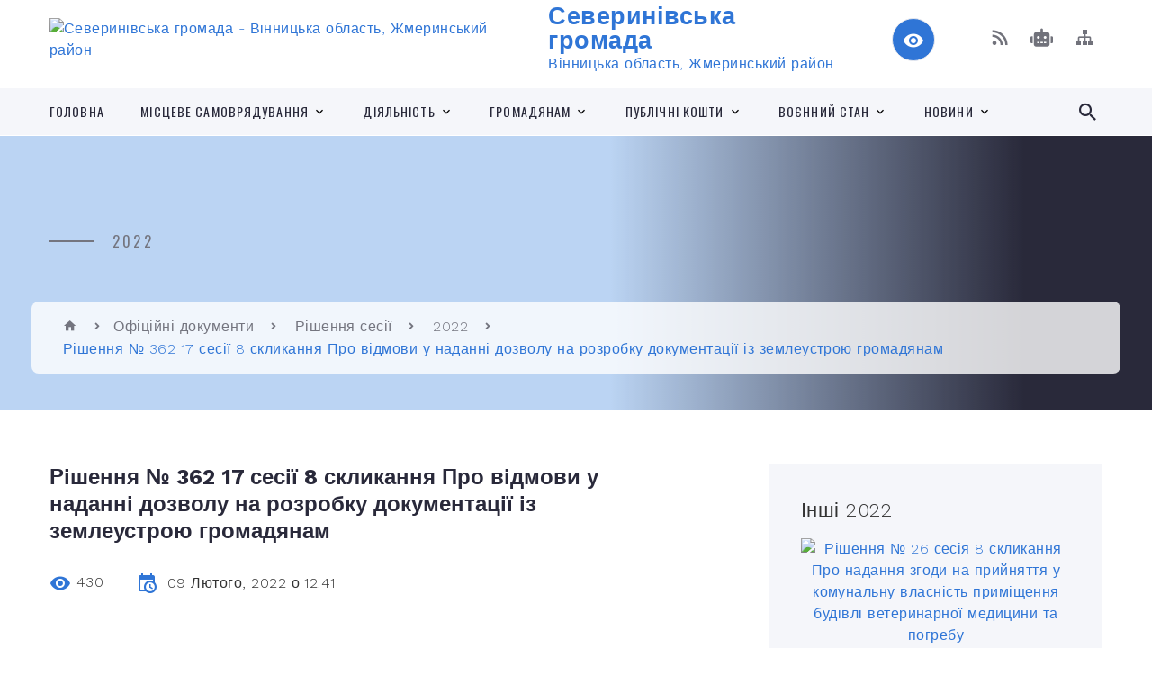

--- FILE ---
content_type: text/html; charset=UTF-8
request_url: https://svrn.gov.ua/news/1644490742/
body_size: 25387
content:
<!DOCTYPE html>
<html class="wide wow-animation" lang="uk">
<head>
	<!--[if IE]><meta http-equiv="X-UA-Compatible" content="IE=edge"><![endif]-->
	<meta charset="utf-8">
	<meta name="viewport" content="width=device-width, initial-scale=1">
	<!--[if IE]><script>
		document.createElement('header');
		document.createElement('nav');
		document.createElement('main');
		document.createElement('section');
		document.createElement('article');
		document.createElement('aside');
		document.createElement('footer');
		document.createElement('figure');
		document.createElement('figcaption');
	</script><![endif]-->
	<title>Рішення № 362 17 сесії 8 скликання Про відмови у наданні дозволу на  розробку  документації  із  землеустрою громадянам | Северинівська громада</title>
	<meta name="description" content="                                                                    &amp;n">
	<meta name="keywords" content="Рішення, №, 362, 17, сесії, 8, скликання, Про, відмови, у, наданні, дозволу, на, , розробку, , документації, , із, , землеустрою, громадянам, |, Северинівська, громада, 04330421">

	
		<meta property="og:image" content="https://rada.info/upload/users_files/04330421/gerb/a767572f1c5d69d12ba35ce73aac2782.png">
	<meta property="og:image:width" content="97">
	<meta property="og:image:height" content="140">
			<meta property="og:title" content="Рішення № 362 17 сесії 8 скликання Про відмови у наданні дозволу на  розробку  документації  із  землеустрою громадянам">
			<meta property="og:description" content="&amp;nbsp; &amp;nbsp; &amp;nbsp; &amp;nbsp; &amp;nbsp; &amp;nbsp; &amp;nbsp; &amp;nbsp; &amp;nbsp; &amp;nbsp; &amp;nbsp; &amp;nbsp; &amp;nbsp; &amp;nbsp; &amp;nbsp; &amp;nbsp; &amp;nbsp; &amp;nbsp; &amp;nbsp; &amp;nbsp; &amp;nbsp; &amp;nbsp; &amp;nbsp; &amp;nbsp; &amp;nbsp; &amp;nbsp; &amp;nbsp; &amp;nbsp; &amp;nbsp; &amp;nbsp; &amp;nbsp; &amp;nbsp; &amp;nbsp; &amp;nbsp; &amp;nbsp; &amp;nbsp; &amp;nbsp; &amp;nbsp; &amp;nbsp; &amp;nbsp; &amp;nbsp; &amp;nbsp; &amp;nbsp; &amp;nbsp; &amp;nbsp; &amp;nbsp; &amp;nbsp; &amp;nbsp; &amp;nbsp; &amp;nbsp; &amp;nbsp; &amp;nbsp; &amp;nbsp;">
			<meta property="og:type" content="article">
	<meta property="og:url" content="https://svrn.gov.ua/news/1644490742/">
		
		<link rel="apple-touch-icon" sizes="57x57" href="https://gromada.org.ua/apple-icon-57x57.png">
	<link rel="apple-touch-icon" sizes="60x60" href="https://gromada.org.ua/apple-icon-60x60.png">
	<link rel="apple-touch-icon" sizes="72x72" href="https://gromada.org.ua/apple-icon-72x72.png">
	<link rel="apple-touch-icon" sizes="76x76" href="https://gromada.org.ua/apple-icon-76x76.png">
	<link rel="apple-touch-icon" sizes="114x114" href="https://gromada.org.ua/apple-icon-114x114.png">
	<link rel="apple-touch-icon" sizes="120x120" href="https://gromada.org.ua/apple-icon-120x120.png">
	<link rel="apple-touch-icon" sizes="144x144" href="https://gromada.org.ua/apple-icon-144x144.png">
	<link rel="apple-touch-icon" sizes="152x152" href="https://gromada.org.ua/apple-icon-152x152.png">
	<link rel="apple-touch-icon" sizes="180x180" href="https://gromada.org.ua/apple-icon-180x180.png">
	<link rel="icon" type="image/png" sizes="192x192"  href="https://gromada.org.ua/android-icon-192x192.png">
	<link rel="icon" type="image/png" sizes="32x32" href="https://gromada.org.ua/favicon-32x32.png">
	<link rel="icon" type="image/png" sizes="96x96" href="https://gromada.org.ua/favicon-96x96.png">
	<link rel="icon" type="image/png" sizes="16x16" href="https://gromada.org.ua/favicon-16x16.png">
	<link rel="manifest" href="https://gromada.org.ua/manifest.json">
	<meta name="msapplication-TileColor" content="#ffffff">
	<meta name="msapplication-TileImage" content="https://gromada.org.ua/ms-icon-144x144.png">
	<meta name="theme-color" content="#ffffff">
	
	
		<meta name="robots" content="">
		
    <link rel="stylesheet" href="https://fonts.googleapis.com/css?family=Work+Sans:300,700,800%7COswald:300,400,500">
	
    <link rel="preload" href="//gromada.org.ua/themes/2021_bar/css/styles_vip.css?v=2.98" as="style">
	<link rel="stylesheet" href="//gromada.org.ua/themes/2021_bar/css/styles_vip.css?v=2.98">
	<link rel="stylesheet" href="//gromada.org.ua/themes/2021_bar/css/25/theme_vip.css?v=1769237782">
	
			<!--[if lt IE 9]>
	<script src="https://oss.maxcdn.com/html5shiv/3.7.2/html5shiv.min.js"></script>
	<script src="https://oss.maxcdn.com/respond/1.4.2/respond.min.js"></script>
	<![endif]-->
	<!--[if gte IE 9]>
	<style type="text/css">
		.gradient { filter: none; }
	</style>
	<![endif]-->

</head>
<body class="">

	<a href="#top_menu" class="skip-link link" aria-label="Перейти до головного меню (Alt+1)" accesskey="1">Перейти до головного меню (Alt+1)</a>
	<a href="#left_menu" class="skip-link link" aria-label="Перейти до бічного меню (Alt+2)" accesskey="2">Перейти до бічного меню (Alt+2)</a>
    <a href="#main_content" class="skip-link link" aria-label="Перейти до головного вмісту (Alt+3)" accesskey="3">Перейти до текстового вмісту (Alt+3)</a>



<div class="page">

	<!-- Page Header-->
	<header class="section page-header">
		<!-- RD Navbar-->
		<div class="rd-navbar-wrap">
			<nav class="rd-navbar rd-navbar-corporate" data-layout="rd-navbar-fixed" data-sm-layout="rd-navbar-fixed" data-md-layout="rd-navbar-fixed" data-md-device-layout="rd-navbar-fixed" data-lg-layout="rd-navbar-static" data-lg-device-layout="rd-navbar-fixed" data-xl-layout="rd-navbar-static" data-xl-device-layout="rd-navbar-static" data-xxl-layout="rd-navbar-static" data-xxl-device-layout="rd-navbar-static" data-lg-stick-up-offset="118px" data-xl-stick-up-offset="118px" data-xxl-stick-up-offset="118px" data-lg-stick-up="true" data-xl-stick-up="true" data-xxl-stick-up="true">
				<div class="rd-navbar-aside-outer">
					<div class="rd-navbar-aside">
						<!-- RD Navbar Panel-->
						<div class="rd-navbar-panel">
							<!-- RD Navbar Toggle-->
							<button class="rd-navbar-toggle" data-rd-navbar-toggle="#rd-navbar-nav-wrap-1" aria-label="Показати меню сайту"><span></span></button>
							<a class="rd-navbar-brand" href="https://svrn.gov.ua/">
								<img src="https://rada.info/upload/users_files/04330421/gerb/a767572f1c5d69d12ba35ce73aac2782.png" alt="Северинівська громада - Вінницька область, Жмеринський район " srcset="https://rada.info/upload/users_files/04330421/gerb/a767572f1c5d69d12ba35ce73aac2782.png">
								<span>Северинівська громада <br><small>Вінницька область, Жмеринський район </small></span>
							</a>
						</div>
						<div class="rd-navbar-collapse">
							<button class="rd-navbar-collapse-toggle rd-navbar-fixed-element-1" data-rd-navbar-toggle="#rd-navbar-collapse-content-1"><span></span></button>
							<div class="rd-navbar-collapse-content" id="rd-navbar-collapse-content-1">
								<article class="unit align-items-center">
									<div class="unit-left"><a class="icon icon-md icon-modern mdi mdi-eye inverse" href="#" title="Режим високої контастності" onclick="return set_special('b0006dea076aaba20d7ade629aeee578010187c3');"></a></div>
								</article>
								<article class="align-items-center">
									<div class="unit-body">
										<ul class="list-0">
											<li class="social_links">
												<div class="group group-xs group-middle">
												
													<a class="icon icon-sm icon-creative mdi mdi-rss" href="https://gromada.org.ua/rss/25/" rel="nofollow" target="_blank" title="RSS-стрічка новин"></a>
																										<a class="icon icon-sm icon-creative mdi mdi-robot" href="https://svrn.gov.ua/feedback/#chat_bot" title="Наша громада в смартфоні"><i class="fas fa-robot"></i></a>
																																																																																											<a class="icon icon-sm icon-creative mdi mdi-sitemap" href="https://svrn.gov.ua/sitemap/" rel="nofollow" target="_blank" title="Мапа сайту"></a>
													
												</div>
											</li>
																					</ul>
									</div>
								</article>
							</div>
						</div>
					</div>
				</div>
				<div class="rd-navbar-main-outer" id="top_menu">
					<div class="rd-navbar-main">
						<div class="rd-navbar-nav-wrap" id="rd-navbar-nav-wrap-1">
							<!-- RD Navbar Search-->
							<div class="rd-navbar-search" id="rd-navbar-search-1">
								<button class="rd-navbar-search-toggle" data-rd-navbar-toggle="#rd-navbar-search-1" aria-label="Показати форму для пошуку"><span></span></button>
								<form class="rd-search" action="https://svrn.gov.ua/search/" data-search-live="rd-search-results-live-1" method="GET">
									<div class="form-wrap">
										<label class="form-label" for="rd-navbar-search-form-input-1">Пошук...</label>
										<input class="form-input rd-navbar-search-form-input" id="rd-navbar-search-form-input-1" type="text" name="q" aria-label="Введіть пошукову фразу" autocomplete="off">
									</div>
									<button name="gAction" value="y" class="rd-search-form-submit far fa-search" type="submit" aria-label="Здійснити пошук"></button>
								</form>
							</div>
							<!-- RD Navbar Nav-->
							<ul class="rd-navbar-nav">
																<li class="rd-nav-item">
									<a class="rd-nav-link" href="https://svrn.gov.ua/main/">Головна</a>
																	</li>
																<li class="rd-nav-item">
									<a class="rd-nav-link" href="https://svrn.gov.ua/pasport-gromadi-11-38-16-08-07-2022/">МІСЦЕВЕ САМОВРЯДУВАННЯ</a>
																		<ul class="rd-menu rd-navbar-dropdown">
																				<li class="rd-dropdown-item">
											<a class="rd-dropdown-link" href="https://svrn.gov.ua/pasport-severinivskoi-teritorialnoi-gromadi-13-54-44-01-10-2025/">Загальні засади діяльності</a>
																						<ul class="rd-menu rd-navbar-dropdown">
																								<li class="rd-dropdown-item">
													<a class="rd-dropdown-link" href="https://svrn.gov.ua/pasport-severinivskoi-teritorialnoi-gromadi-14-18-46-01-10-2025/">Паспорт Северинівської територіальної громади</a>
												</li>
																																			</ul>
																					</li>
																				<li class="rd-dropdown-item">
											<a class="rd-dropdown-link" href="https://svrn.gov.ua/structure/">Картка громади</a>
																					</li>
																				<li class="rd-dropdown-item">
											<a class="rd-dropdown-link" href="https://svrn.gov.ua/struktura-14-16-04-01-10-2025/">Структура</a>
																					</li>
																				<li class="rd-dropdown-item">
											<a class="rd-dropdown-link" href="https://svrn.gov.ua/kontakti-ta-rozporyadok-roboti-14-16-34-01-10-2025/">Контакти та розпорядок роботи</a>
																						<ul class="rd-menu rd-navbar-dropdown">
																								<li class="rd-dropdown-item">
													<a class="rd-dropdown-link" href="https://svrn.gov.ua/feedback/">Контакти</a>
												</li>
																																			</ul>
																					</li>
																				<li class="rd-dropdown-item">
											<a class="rd-dropdown-link" href="https://svrn.gov.ua/ustanovi-scho-nalezhat-do-sferi-upravlinnya-14-17-19-01-10-2025/">Установи, що належать до сфери управління</a>
																					</li>
																				<li class="rd-dropdown-item">
											<a class="rd-dropdown-link" href="https://svrn.gov.ua/vakansii-14-17-44-01-10-2025/">Вакансії</a>
																					</li>
																													</ul>
																	</li>
																<li class="rd-nav-item">
									<a class="rd-nav-link" href="https://svrn.gov.ua/diyalnist-14-29-57-01-10-2025/">Діяльність</a>
																		<ul class="rd-menu rd-navbar-dropdown">
																				<li class="rd-dropdown-item">
											<a class="rd-dropdown-link" href="https://svrn.gov.ua/normativnopravovi-akti-14-34-44-01-10-2025/">Нормативно-правові акти</a>
																					</li>
																				<li class="rd-dropdown-item">
											<a class="rd-dropdown-link" href="https://svrn.gov.ua/proekti-aktiv-14-35-24-01-10-2025/">Проєкти актів</a>
																					</li>
																				<li class="rd-dropdown-item">
											<a class="rd-dropdown-link" href="https://svrn.gov.ua/zasidannya-kolegialnih-organiv-14-35-57-01-10-2025/">Засідання колегіальних органів</a>
																					</li>
																				<li class="rd-dropdown-item">
											<a class="rd-dropdown-link" href="https://svrn.gov.ua/regulyatorna-diyalnist-14-36-23-01-10-2025/">Регуляторна діяльність</a>
																					</li>
																				<li class="rd-dropdown-item">
											<a class="rd-dropdown-link" href="https://svrn.gov.ua/poslugi-14-37-26-01-10-2025/">Послуги</a>
																					</li>
																				<li class="rd-dropdown-item">
											<a class="rd-dropdown-link" href="https://svrn.gov.ua/evrointegraciya-ta-mizhnarodna-spivpracya-14-38-31-01-10-2025/">Євроінтеграція та міжнародна співпраця</a>
																					</li>
																				<li class="rd-dropdown-item">
											<a class="rd-dropdown-link" href="https://svrn.gov.ua/cilovi-programi-14-38-55-01-10-2025/">Цільові програми</a>
																					</li>
																				<li class="rd-dropdown-item">
											<a class="rd-dropdown-link" href="https://svrn.gov.ua/zviti-14-39-13-01-10-2025/">Звіти</a>
																					</li>
																													</ul>
																	</li>
																<li class="rd-nav-item">
									<a class="rd-nav-link" href="https://svrn.gov.ua/konsultacii-z-gromadskistju-10-54-40-05-01-2024/">Громадянам</a>
																		<ul class="rd-menu rd-navbar-dropdown">
																				<li class="rd-dropdown-item">
											<a class="rd-dropdown-link" href="https://svrn.gov.ua/zapobigannya-korupcii-14-40-06-01-10-2025/">Запобігання корупції</a>
																					</li>
																				<li class="rd-dropdown-item">
											<a class="rd-dropdown-link" href="https://svrn.gov.ua/dostup-do-publichnoi-informacii-14-40-35-01-10-2025/">Доступ до публічної інформації</a>
																					</li>
																				<li class="rd-dropdown-item">
											<a class="rd-dropdown-link" href="https://svrn.gov.ua/zvernennya-gromadyanam-14-41-09-01-10-2025/">Звернення громадянам</a>
																					</li>
																				<li class="rd-dropdown-item">
											<a class="rd-dropdown-link" href="https://svrn.gov.ua/peticii-14-41-26-01-10-2025/">Петиції</a>
																					</li>
																				<li class="rd-dropdown-item">
											<a class="rd-dropdown-link" href="https://svrn.gov.ua/informacijni-resursi-14-41-52-01-10-2025/">Інформаційні ресурси</a>
																					</li>
																				<li class="rd-dropdown-item">
											<a class="rd-dropdown-link" href="https://svrn.gov.ua/publichni-konsultacii-14-42-18-01-10-2025/">Публічні консультації</a>
																					</li>
																				<li class="rd-dropdown-item">
											<a class="rd-dropdown-link" href="https://svrn.gov.ua/gromadski-radi-14-42-54-01-10-2025/">Громадські ради</a>
																					</li>
																				<li class="rd-dropdown-item">
											<a class="rd-dropdown-link" href="https://svrn.gov.ua/organi-samoorganizacii-naselennya-14-43-37-01-10-2025/">Органи самоорганізації населення</a>
																					</li>
																													</ul>
																	</li>
																<li class="rd-nav-item">
									<a class="rd-nav-link" href="https://svrn.gov.ua/publichni-koshti-14-31-08-01-10-2025/">Публічні кошти</a>
																		<ul class="rd-menu rd-navbar-dropdown">
																				<li class="rd-dropdown-item">
											<a class="rd-dropdown-link" href="https://svrn.gov.ua/planuvannya-bjudzhetu-14-46-15-01-10-2025/">Планування бюджету</a>
																					</li>
																				<li class="rd-dropdown-item">
											<a class="rd-dropdown-link" href="https://svrn.gov.ua/vikonannya-bjudzhetu-14-46-38-01-10-2025/">Виконання бюджету</a>
																					</li>
																				<li class="rd-dropdown-item">
											<a class="rd-dropdown-link" href="https://svrn.gov.ua/bjudzhetne-zvituvannya-14-47-09-01-10-2025/">Бюджетне звітування</a>
																					</li>
																				<li class="rd-dropdown-item">
											<a class="rd-dropdown-link" href="https://svrn.gov.ua/zakupivli-14-47-28-01-10-2025/">Закупівлі</a>
																					</li>
																				<li class="rd-dropdown-item">
											<a class="rd-dropdown-link" href="https://svrn.gov.ua/oplata-praci-14-47-51-01-10-2025/">Оплата праці</a>
																					</li>
																													</ul>
																	</li>
																<li class="rd-nav-item">
									<a class="rd-nav-link" href="https://svrn.gov.ua/voennij-stan-14-31-49-01-10-2025/">Воєнний стан</a>
																		<ul class="rd-menu rd-navbar-dropdown">
																				<li class="rd-dropdown-item">
											<a class="rd-dropdown-link" href="https://svrn.gov.ua/obmezhennya-prav-ljudini-14-48-48-01-10-2025/">Обмеження прав людини</a>
																					</li>
																				<li class="rd-dropdown-item">
											<a class="rd-dropdown-link" href="https://svrn.gov.ua/gumanitarna-dopomoga-14-49-11-01-10-2025/">Гуманітарна допомога</a>
																					</li>
																				<li class="rd-dropdown-item">
											<a class="rd-dropdown-link" href="https://svrn.gov.ua/poperedzhennya-pro-zagrozi-14-49-42-01-10-2025/">Попередження про загрози</a>
																					</li>
																				<li class="rd-dropdown-item">
											<a class="rd-dropdown-link" href="https://svrn.gov.ua/civilnij-zahist-14-50-04-01-10-2025/">Цивільний захист</a>
																					</li>
																													</ul>
																	</li>
																<li class="rd-nav-item">
									<a class="rd-nav-link" href="https://svrn.gov.ua/news/">Новини</a>
																		<ul class="rd-menu rd-navbar-dropdown">
																				<li class="rd-dropdown-item">
											<a class="rd-dropdown-link" href="https://svrn.gov.ua/energoefektivnist-13-15-33-27-05-2025/">Енергоефективність</a>
																					</li>
																													</ul>
																	</li>
																							</ul>
						</div>
					</div>
				</div>
			</nav>
		</div>
	</header>

		<section class="breadcrumbs-custom bg-image" style="background-image: url(https://rada.info/upload/users_files/04330421/slides/main_image_091d322212abc6916441344a36663233.jpg);">
		<div class="breadcrumbs-custom-inner">
			<div class="container breadcrumbs-custom-container">
				<div class="breadcrumbs-custom-main">
										<h6 class="breadcrumbs-custom-subtitle title-decorated">2022</h6>
									</div>
				<ul class="breadcrumbs-custom-path"><li><a href="https://svrn.gov.ua/" title="Головна сторінка"><span class="icon mdi mdi-home"></span></a></li><li><a href="https://svrn.gov.ua/oficijni-dokumenti-10-47-40-22-07-2019/">Офіційні документи</a></li> <li><a href="https://svrn.gov.ua/rishennya-sesii-10-50-00-22-07-2019/">Рішення сесії</a></li> <li><a href="https://svrn.gov.ua/2022-10-22-22-04-01-2022/" aria-current="page">2022</a></li> <li class="active">Рішення № 362 17 сесії 8 скликання Про відмови у наданні дозволу на  розробку  документації  із  землеустрою громадянам</li></ul>
			</div>
		</div>
	</section>
	
	<div id="main_content">
						<section class="section section-sm">
	<div class="container">
		<div class="row row-50">
			<div class="col-lg-8">

				<article class="post-creative bar_content">
					<h1 class="post-creative-title">Рішення № 362 17 сесії 8 скликання Про відмови у наданні дозволу на  розробку  документації  із  землеустрою громадянам</h1>
					<ul class="post-creative-meta margin_b_45">
						<li>
							<span class="icon mdi mdi-eye"></span>
							430
						</li>
						<li>
							<span class="icon mdi mdi-calendar-clock"></span>
							<time datetime="2022">09 Лютого, 2022 о 12:41</time>
						</li>
											</ul>

					
					
					<main>
					<p align="center" style="margin-bottom:.0001pt; text-align:center; margin:0cm 0cm 10pt"><span style="font-size:11pt"><span style="line-height:115%"><span style="font-family:Calibri,sans-serif"><b>&nbsp; &nbsp; &nbsp; &nbsp; &nbsp; &nbsp; &nbsp; &nbsp; &nbsp; &nbsp; &nbsp; &nbsp; &nbsp; &nbsp; &nbsp; &nbsp; &nbsp; &nbsp; &nbsp; &nbsp; &nbsp; &nbsp; &nbsp; &nbsp; &nbsp; &nbsp; &nbsp; &nbsp; &nbsp; &nbsp; &nbsp; &nbsp; &nbsp; &nbsp; &nbsp; &nbsp; &nbsp; &nbsp; &nbsp; &nbsp; &nbsp; &nbsp; &nbsp; &nbsp; &nbsp; &nbsp; &nbsp; &nbsp; &nbsp; &nbsp; &nbsp; &nbsp; &nbsp;</b></span></span></span></p>

<p align="center" style="margin-bottom:.0001pt; text-align:center; margin:0cm 0cm 10pt"><span style="font-size:11pt"><span style="line-height:115%"><span style="font-family:Calibri,sans-serif"><b>&nbsp;</b><b><span style="font-size:12.0pt"><span style="font-family:&quot;Times New Roman&quot;,serif">&nbsp;&nbsp;&nbsp;&nbsp;&nbsp;&nbsp;&nbsp;&nbsp;&nbsp;&nbsp;&nbsp;&nbsp;&nbsp;&nbsp;&nbsp;&nbsp;&nbsp; </span></span></b></span></span></span><span style="font-size:11pt"><span style="line-height:14.0pt"><span style="page-break-after:avoid"><span style="font-family:Calibri,sans-serif"><b>&nbsp; </b><b><span style="font-size:14.0pt"><span style="font-family:&quot;Times New Roman&quot;,serif"><span style="color:black"><span style="layout-grid-mode:line">УКРАЇНА </span></span></span></span></b></span></span></span></span></p>

<p align="center" style="margin-bottom:.0001pt; text-align:center; margin:0cm 0cm 10pt"><span style="font-size:11pt"><span style="line-height:14.0pt"><span style="page-break-after:avoid"><span style="font-family:Calibri,sans-serif"><b><span style="font-size:14.0pt"><span style="font-family:&quot;Times New Roman&quot;,serif"><span style="color:black"><span style="layout-grid-mode:line">СЕВЕРИНІВСЬКА&nbsp; СІЛЬСЬКА&nbsp; РАДА</span></span></span></span></b></span></span></span></span></p>

<p align="center" style="margin-bottom:.0001pt; text-align:center; margin:0cm 0cm 10pt"><span style="font-size:11pt"><span style="line-height:14.0pt"><span style="page-break-after:avoid"><span style="font-family:Calibri,sans-serif"><b><span style="font-size:14.0pt"><span style="font-family:&quot;Times New Roman&quot;,serif"><span style="color:black"><span style="layout-grid-mode:line">ЖМЕРИНСЬКОГО РАЙОНУ</span></span></span></span></b></span></span></span></span></p>

<p align="center" style="margin-bottom:.0001pt; text-align:center; margin:0cm 0cm 10pt"><span style="font-size:11pt"><span style="line-height:14.0pt"><span style="page-break-after:avoid"><span style="font-family:Calibri,sans-serif"><b><span style="font-size:14.0pt"><span style="font-family:&quot;Times New Roman&quot;,serif"><span style="color:black"><span style="layout-grid-mode:line">ВІННИЦЬКОЇ ОБЛАСТІ</span></span></span></span></b></span></span></span></span></p>

<p align="center" style="margin-top:14.0pt; margin-right:0cm; margin-bottom:.0001pt; margin-left:0cm; text-align:center; margin:0cm 0cm 10pt"><span style="font-size:11pt"><span style="line-height:14.0pt"><span style="page-break-after:avoid"><span style="font-family:Calibri,sans-serif"><v:line from="0,1.1pt" id="Прямая_x0020_соединительная_x0020_линия_x0020_1" o:allowincell="f" o:gfxdata="UEsDBBQABgAIAAAAIQC75UiUBQEAAB4CAAATAAAAW0NvbnRlbnRfVHlwZXNdLnhtbKSRvU7DMBSF
dyTewfKKEqcMCKEmHfgZgaE8wMW+SSwc27JvS/v23KTJgkoXFsu+P+c7Ol5vDoMTe0zZBl/LVVlJ
gV4HY31Xy4/tS3EvRSbwBlzwWMsjZrlprq/W22PELHjb51r2RPFBqax7HCCXIaLnThvSAMTP1KkI
+gs6VLdVdad08ISeCho1ZLN+whZ2jsTzgcsnJwldluLxNDiyagkxOquB2Knae/OLUsyEkjenmdzb
mG/YhlRnCWPnb8C898bRJGtQvEOiVxjYhtLOxs8AySiT4JuDystlVV4WPeM6tK3VaILeDZxIOSsu
ti/jidNGNZ3/J08yC1dNv9v8AAAA//8DAFBLAwQUAAYACAAAACEArTA/8cEAAAAyAQAACwAAAF9y
ZWxzLy5yZWxzhI/NCsIwEITvgu8Q9m7TehCRpr2I4FX0AdZk2wbbJGTj39ubi6AgeJtl2G9m6vYx
jeJGka13CqqiBEFOe2Ndr+B03C3WIDihMzh6RwqexNA281l9oBFTfuLBBhaZ4ljBkFLYSMl6oAm5
8IFcdjofJ0z5jL0MqC/Yk1yW5UrGTwY0X0yxNwri3lQgjs+Qk/+zfddZTVuvrxO59CNCmoj3vCwj
MfaUFOjRhrPHaN4Wv0VV5OYgm1p+LW1eAAAA//8DAFBLAwQUAAYACAAAACEAG/fnT2UCAADxBAAA
HwAAAGNsaXBib2FyZC9kcmF3aW5ncy9kcmF3aW5nMS54bWysVN1u0zAUvkfiHSzft4nXtOuipRNK
290MmNTyAJ7jNtYcO7LTrBNCgl0j9RF4BS5AmjTgGdI34jhNfzYkkIDc5Dg+5/N3Pp8vp2fLTKKS
Gyu0ijBp+xhxxXQi1DzCb6bjVh8jW1CVUKkVj/Att/hs8PzZKQ3nhuapYAgQlA1phNOiyEPPsyzl
GbVtnXMFezNtMlrA0sy9xNAbQM6kd+T7PS+jQuHBHmpIC4oWRvwFlNTsmicxVSW1AClZePil4SjZ
vyPTUJXnJp/kl8YxZ6/KS4NEEmFQTtEMJMJes9GkwdJ7UjXfAyxnJnP5ejZDS7gBv++TThej2wgf
kS7p9P0NHl8WiEFCLyA9P4DDGGR0+qTZZunrPwCwdPQ7CKC4oQLBAT22VJPc8VNl7MKnXZNt19Wn
9fv1qvpWfV6v0PpD9aP6Wn2p7qvv1f36DuKH9UeI3Wb10HxeIbLT6hDcnXMB92mR0nFK1ZxPUprz
6W0O6tYlwBGE39XU8u5WNLRAE13dvNQJFNBFoesh+y9K72SiYW5scc51hlwQYSkUr8+h5YUtNpe+
TakF1GMhZT0bUqGbCHePSdfdY5bD9BTgpOtp2vjBaikSl+4KrZlfxdKgkkqYsvpxsgGTR2lGL1RS
w6ecJqMmLqiQmxjypXJ4MElAsIk2dnt74p+M+qN+0AqOeqNW4A+HrRfjOGj1xuS4O+wM43hI3rnu
SBCmIkm4cuy21ifBL77KBDPa6lnRZjrzYLgF41v7g/mJvze/2grjPUavWwSy23dN2nVdDyEEbDOb
3hOz1/nNz8n9UQ7Xg58AAAD//wMAUEsDBBQABgAIAAAAIQBtuOm75gYAABYcAAAaAAAAY2xpcGJv
YXJkL3RoZW1lL3RoZW1lMS54bWzsWU9v3EQUvyPxHUa+t9m/aTbqpspudgm0KVGyLepx1jtrTzP2
WDOzSfdWpUckEKIgDlSCEwcERGolLu13SD9DoAiK1K/Amxnb68k6JG0jqKA5ZO3n37z/780b+/KV
OxFDu0RIyuO2V71Y8RCJfT6icdD2bgz6F5Y8JBWOR5jxmLS9KZHelZV337mMl31GkyHHYjQISUQQ
MIrlMm57oVLJ8sKC9IGM5UWekBiejbmIsIJbESyMBN4DARFbqFUqiwsRprG3AhyVZtRj8C9WUhN8
JrY1G4JiHIH0w2+f7h8eHD45fHR48PQuXD+B30/N2tFOVa+QU9llAu1i1vZAxojvDcgd5SGGpYIH
ba9i/ryFlcsLeDldxNQJawvr+uYvXZcuGO3UjEwRDHOh1X6jdWkt528ATM3jer1et1fN+RkA9n2w
3OpS5NnoL1U7Gc8CyF7O8+5WmpWGiy/wr8/p3Op0Os1WqotlakD2sjGHX6osNlZrDt6ALL45h290
VrvdRQdvQBa/OIfvX2otNly8AYWMxjtzaB3Qfj/lnkPGnK2XwpcAvlRJ4TMUZEOebVrEmMfqrLkX
4dtc9GGBXsiwojFS04SMsQ8528XRUFCsBeJlggtPLMmXcyQtG0lf0ES1vQ8SHHsFyIvHP7x4/BAd
7T862v/56N69o/2fLCNn1TqOg+Kq59999ueDu+iPh988v/9FOV4W8b/++PEvTz4vB0I5zcx79uXB
b48Onn31ye/f3y+Brwo8LMIHNCISXSd7aItHYJjxiqs5GYqXWzEIMS2uWI0DiWOspZTw76nQQV+f
YpZGx9GjQ1wP3hTQTsqA701uOwpvh2KiaInkq2HkADc4Zx0uSr1wVcsquHkwiYNy4WJSxG1hvFsm
u4tjJ769SQJ9NUtLx/BuSBw1NxmOFQ5ITBTSz/gOISXW3aLU8esG9QWXfKzQLYo6mJa6ZECHTjbN
Fq3TCOIyLbMZ4u34ZuMm6nBWZvUa2XWRUBWYlSg/IMxx43t4onBUxnKAI1Z0+DWswjIlt6fCL+J6
UkGkA8I46o2IlGVrPhRgbyHoVzF0sNKwb7Bp5CKFojtlPK9hzovINb7TDXGUlGG3aRwWse/LHUhR
jDa5KoNvcLdC9D3EAccnhvsmJU64T+8GN2jgqDRLEP1kInQsoXU7HTii8d+1Y0ahH9scOL92DA3w
2dcPSjLrTW3Eq7AnlVXC+rH2exLueNPtcjGib37PXcOTeJNAms9vPG9b7tuW6/3nW+5J9XzWRjvr
rdB29dxgh2QzMkdnnpjHlLFtNWXkmjRDs4R9Y9QHouZjTo4kP1ElIVymfd7BBQKbNUhw9RFV4XaI
Exi4q55mEsiUdSBRwiUc/Ay5lLfGw9Cu7LGxqQ8Utj9IrDb4yJLrmpydG3I2ZvcJzGE1E1TXDM4q
rH4pZQpmv4qwqlbqzNKqRjXT+hxpuckQ03nTgJh7EwYSBGMMeHkRzu5aNBxUMCMj7Xe7F2dhMVE4
zxDJEI9IGiNt93yMqiZIWa6YNweQOyUx0ofAU7xWkNbSbF9D2lmCVBTXOEFcFr3XiVKWwbMo6To+
Vo4sLhYni9Fe22s1a00P+Thpe2M448JllEDUpZ4BMQvg7ZGvhE37U4vZVPksmq3MMLcIqvAaw/p9
zmCnDyRCqjUsQ5sa5lGaAizWkqz+tSa49bwMsJn+ClrUlyAZ/jUtwI9uaMl4THxVDHaBon1nb9NW
yieKiO1wtIeGbCK2MIRfpyrYM6ISXlWYjqBv4D2b9rZ55DbntOiKb7cMztIxS0KctltdolklW7ip
41wHc1dQD2wr1d0Y9/KmmJI/J1OKafw/M0XvJ/DmoD7SEfDhJa7ASNdr2+NChRy6UBJSvy9gkDC9
A7IF3tXCY0gqeONsfgXZ1b+25iwPU9ZwAFRbNECCwn6kQkHIJrQlk32nMKume5dlyVJGJqMK6srE
qj0ku4QNdA9c1Hu7h0JIddNN0jZgcMfzz71PK2gY6CGnWG9OD8n3XlsD//TkY4sZjHL7sBloMv/n
Kpbsqna9WZ7tvUVD9IPZmNXIqgKEFbaCVlr2r6jCS261tmPNWVxrZspBFOctBmI+ECXw/gfpf7D/
UeEzYtJYb6gDvgW9FcGHCM0M0gay+oIdPJBukJY4hMHJEm0yaVbWtenopL2WbdbnPOnmco85W2t2
lni/pLPz4cwV59TieTo79bDja0s70dUQ2eMlCqRxdrAxgSn7SrWBEzQMqm0PvgxBoO/AFXxb8oBW
07SapsEVfDCCYcl+5Wl76UVGgeeWkmPqGaWeYRoZpZFRmhkFhrP0e0pGWYROpT+BwCc5/eOh7GsH
THDp15GsqTqf8lb+AgAA//8DAFBLAwQUAAYACAAAACEAnGZGQbsAAAAkAQAAKgAAAGNsaXBib2Fy
ZC9kcmF3aW5ncy9fcmVscy9kcmF3aW5nMS54bWwucmVsc4SPzQrCMBCE74LvEPZu0noQkSa9iNCr
1AcIyTYtNj8kUezbG+hFQfCyMLPsN7NN+7IzeWJMk3ccaloBQae8npzhcOsvuyOQlKXTcvYOOSyY
oBXbTXPFWeZylMYpJFIoLnEYcw4nxpIa0cpEfUBXNoOPVuYio2FBqrs0yPZVdWDxkwHii0k6zSF2
ugbSL6Ek/2f7YZgUnr16WHT5RwTLpRcWoIwGMwdKV2edNS1dgYmGff0m3gAAAP//AwBQSwECLQAU
AAYACAAAACEAu+VIlAUBAAAeAgAAEwAAAAAAAAAAAAAAAAAAAAAAW0NvbnRlbnRfVHlwZXNdLnht
bFBLAQItABQABgAIAAAAIQCtMD/xwQAAADIBAAALAAAAAAAAAAAAAAAAADYBAABfcmVscy8ucmVs
c1BLAQItABQABgAIAAAAIQAb9+dPZQIAAPEEAAAfAAAAAAAAAAAAAAAAACACAABjbGlwYm9hcmQv
ZHJhd2luZ3MvZHJhd2luZzEueG1sUEsBAi0AFAAGAAgAAAAhAG246bvmBgAAFhwAABoAAAAAAAAA
AAAAAAAAwgQAAGNsaXBib2FyZC90aGVtZS90aGVtZTEueG1sUEsBAi0AFAAGAAgAAAAhAJxmRkG7
AAAAJAEAACoAAAAAAAAAAAAAAAAA4AsAAGNsaXBib2FyZC9kcmF3aW5ncy9fcmVscy9kcmF3aW5n
MS54bWwucmVsc1BLBQYAAAAABQAFAGcBAADjDAAAAAA=
" strokeweight="4.5pt" style="position:absolute; left:0; text-align:left; z-index:251666432" to="505.2pt,1.4pt"> <v:stroke linestyle="thickThin"> </v:stroke></v:line><b><span style="font-size:14.0pt"><span style="font-family:&quot;Times New Roman&quot;,serif"><span style="layout-grid-mode:line">РІШЕННЯ № 362</span></span></span></b></span></span></span></span></p>

<p style="margin-bottom:.0001pt; margin:0cm 0cm 10pt">&nbsp;</p>

<p style="margin-bottom:.0001pt; margin:0cm 0cm 10pt"><span style="font-size:11pt"><span style="line-height:normal"><span style="font-family:Calibri,sans-serif"><span style="font-size:14.0pt"><span style="font-family:&quot;Times New Roman&quot;,serif">від&nbsp; &laquo;&nbsp; 03&nbsp;&nbsp; &raquo;&nbsp; лютого&nbsp; 2022 року&nbsp; &nbsp;&nbsp;&nbsp;&nbsp;&nbsp;&nbsp;&nbsp;&nbsp;&nbsp;&nbsp; &nbsp;&nbsp;&nbsp;&nbsp;&nbsp;&nbsp;&nbsp;&nbsp;&nbsp;&nbsp;&nbsp;&nbsp;&nbsp;&nbsp;&nbsp;&nbsp;&nbsp;&nbsp;&nbsp;&nbsp;&nbsp;&nbsp;17 сесія&nbsp; 8 скликання</span></span></span></span></span></p>

<p style="margin-bottom:.0001pt; margin:0cm 0cm 10pt"><span style="font-size:11pt"><span style="line-height:normal"><span style="font-family:Calibri,sans-serif"><span lang="RU" style="font-size:14.0pt"><span style="font-family:&quot;Times New Roman&quot;,serif">с.Северинівка</span></span></span></span></span></p>

<p align="center" style="margin-top:0cm; margin-right:13.35pt; margin-bottom:.0001pt; margin-left:0cm; text-align:center; margin:0cm 0cm 10pt">&nbsp;</p>

<p align="center" style="margin-top:0cm; margin-right:13.35pt; margin-bottom:.0001pt; margin-left:0cm; text-align:center; margin:0cm 0cm 10pt"><span style="font-size:11pt"><span style="line-height:normal"><span style="font-family:Calibri,sans-serif"><b><span lang="RU" style="font-size:14.0pt"><span style="font-family:&quot;Times New Roman&quot;,serif">Про відмови у наданні дозволу на&nbsp; розробку&nbsp; документаці</span></span></b><b><span style="font-size:14.0pt"><span style="font-family:&quot;Times New Roman&quot;,serif">ї&nbsp; із</span></span></b><b><span lang="RU" style="font-size:14.0pt"><span style="font-family:&quot;Times New Roman&quot;,serif">&nbsp; землеустрою громадянам</span></span></b></span></span></span></p>

<p align="center" style="margin-top:0cm; margin-right:13.35pt; margin-bottom:.0001pt; margin-left:0cm; text-align:center; margin:0cm 0cm 10pt">&nbsp;</p>

<p style="margin-bottom:.0001pt; text-align:justify; margin:0cm 0cm 10pt"><span style="font-size:11pt"><span style="text-justify:inter-ideograph"><span style="line-height:normal"><span style="font-family:Calibri,sans-serif"><span lang="RU" style="font-size:14.0pt"><span style="font-family:&quot;Times New Roman&quot;,serif">&nbsp;&nbsp;&nbsp;&nbsp; Розглянувши&nbsp;&nbsp; клопотання&nbsp; громадян&nbsp;&nbsp; про&nbsp;&nbsp; надання&nbsp; дозволу на розробку&nbsp; документації&nbsp; із&nbsp; землеустрою </span></span><span style="font-size:14.0pt"><span style="font-family:&quot;Times New Roman&quot;,serif">&nbsp;,</span></span><span lang="RU" style="font-size:14.0pt"><span style="font-family:&quot;Times New Roman&quot;,serif">керуючись&nbsp; ст. 26 Закону України &laquo;Про місцеве самоврядування в Україні&raquo; ,статтями 12,118,121,122,123 п.24&nbsp; розділу&nbsp; X&nbsp;&nbsp; Перехідних&nbsp; положень&nbsp;&nbsp;&nbsp;&nbsp; Земельного&nbsp; кодексу&nbsp; України&nbsp; ,&nbsp;&nbsp; Законом&nbsp;&nbsp; України &laquo;Про землеустрій &raquo; <span style="color:black">сільська&nbsp; рада&nbsp; &nbsp;</span>&nbsp; <b>ВИРІШИЛА:</b></span></span></span></span></span></span></p>

<p style="margin-bottom:.0001pt; text-align:justify; margin:0cm 0cm 10pt"><span style="font-size:11pt"><span style="text-justify:inter-ideograph"><span style="line-height:normal"><span style="tab-stops:49.65pt"><span style="font-family:Calibri,sans-serif"><b><span lang="RU" style="font-size:14.0pt"><span style="font-family:&quot;Times New Roman&quot;,serif">1. </span></span></b><span lang="RU" style="font-size:14.0pt"><span style="font-family:&quot;Times New Roman&quot;,serif">&nbsp;Відмовити гр.<b>Лущик&nbsp; Тетяні&nbsp; Михайлівні&nbsp; </b>у задоволенні&nbsp; її клопотання щодо надання дозволу на розроблення проекту землеустрою щодо відведення земельної ділянки,&nbsp;&nbsp; з&nbsp; подальшим&nbsp; правом&nbsp; передачі у приватну&nbsp; власність, орієнтовною площею 2,0000 га,&nbsp; для ведення особистого селянського господарства, за рахунок земель комунальної власності,&nbsp; що розташована на території Северинівської &nbsp;сільської&nbsp; ради , оскільки &nbsp;&nbsp;&nbsp;земельна&nbsp; ділянка&nbsp; зазначена&nbsp; в&nbsp; графічному&nbsp; матеріалі,</span></span><span style="font-size:14.0pt"><span style="font-family:&quot;Times New Roman&quot;,serif"> відповідно до Витягу</span></span> <span style="font-size:14.0pt"><span style="font-family:&quot;Times New Roman&quot;,serif">з Державного</span></span> <span style="font-size:14.0pt"><span style="font-family:&quot;Times New Roman&quot;,serif">реєстру речових прав на нерухоме майно про рестрацію права власності(Номер</span></span> <span style="font-size:14.0pt"><span style="font-family:&quot;Times New Roman&quot;,serif">запису про право власності 29688684 від 20.12.2018 року) перебуває у комунальній власності з цільовим призначеням для сінокосіння і випасання худоби,&nbsp; громадське пасовище.</span></span></span></span></span></span></span></p>

<p style="margin-bottom:.0001pt; text-align:justify; margin:0cm 0cm 10pt"><span style="font-size:11pt"><span style="text-justify:inter-ideograph"><span style="line-height:normal"><span style="tab-stops:49.65pt"><span style="font-family:Calibri,sans-serif"><span lang="RU" style="font-size:14.0pt"><span style="font-family:&quot;Times New Roman&quot;,serif">&nbsp;<b>2. </b>&nbsp;Відмовити гр.<b>Лущик&nbsp; Олені&nbsp; Олександрівні&nbsp;&nbsp; </b>у задоволенні&nbsp; її клопотання щодо надання дозволу на розроблення проекту землеустрою щодо відведення земельної ділянки,&nbsp;&nbsp; з&nbsp; подальшим&nbsp; правом&nbsp; передачі у приватну&nbsp; власність, орієнтовною площею 2,0000 га,&nbsp; для ведення особистого селянського господарства, за рахунок земель комунальної власності,&nbsp; що розташована на території Северинівської&nbsp; сільської&nbsp; ради , оскільки&nbsp;&nbsp;&nbsp; земельна&nbsp; ділянка&nbsp; зазначена&nbsp; в&nbsp; графічному&nbsp; матеріалі </span></span><span style="font-size:14.0pt"><span style="font-family:&quot;Times New Roman&quot;,serif">,</span></span> <span style="font-size:14.0pt"><span style="font-family:&quot;Times New Roman&quot;,serif">&nbsp;відповідно до Витягу</span></span> <span style="font-size:14.0pt"><span style="font-family:&quot;Times New Roman&quot;,serif">з Державного</span></span> <span style="font-size:14.0pt"><span style="font-family:&quot;Times New Roman&quot;,serif">реєстру речових прав на нерухоме майно про рестрацію права власності(Номер</span></span> <span style="font-size:14.0pt"><span style="font-family:&quot;Times New Roman&quot;,serif">запису про право власності 29688684 від 20.12.2018 року) перебуває у комунальній власності з цільовим призначеням для сінокосіння і випасання худоби,&nbsp; громадське пасовище.</span></span></span></span></span></span></span></p>

<p style="margin-bottom:.0001pt; text-align:justify; margin:0cm 0cm 10pt"><span style="font-size:11pt"><span style="text-justify:inter-ideograph"><span style="line-height:normal"><span style="tab-stops:49.65pt"><span style="font-family:Calibri,sans-serif"><span style="font-size:14.0pt"><span style="font-family:&quot;Times New Roman&quot;,serif">&nbsp;<b>3. </b>Відмовити гр.<b>Лущику&nbsp; Дмитру&nbsp; Олександровичу&nbsp; </b>у задоволенні&nbsp; його клопотання щодо надання дозволу на розроблення проекту землеустрою щодо відведення земельної ділянки,&nbsp;&nbsp; з&nbsp; подальшим&nbsp; правом&nbsp; передачі у приватну&nbsp; власність, орієнтовною площею </span></span><span lang="RU" style="font-size:14.0pt"><span style="font-family:&quot;Times New Roman&quot;,serif">2,0000 га,&nbsp; для ведення особистого селянського господарства, за рахунок земель комунальної власності,&nbsp; що розташована на території Северинівської&nbsp; сільської&nbsp; ради , оскільки&nbsp;&nbsp;&nbsp; земельна&nbsp; ділянка&nbsp; зазначена&nbsp; в&nbsp; графічному&nbsp; матеріалі&nbsp;&nbsp; </span></span>&nbsp;<span style="font-size:14.0pt"><span style="font-family:&quot;Times New Roman&quot;,serif">відповідно до Витягу</span></span> <span style="font-size:14.0pt"><span style="font-family:&quot;Times New Roman&quot;,serif">з Державного</span></span> <span style="font-size:14.0pt"><span style="font-family:&quot;Times New Roman&quot;,serif">реєстру речових прав на нерухоме майно про рестрацію права власності(Номер</span></span> <span style="font-size:14.0pt"><span style="font-family:&quot;Times New Roman&quot;,serif">запису про право власності 29688684 від 20.12.2018 року) перебуває у комунальній власності з цільовим призначеням для сінокосіння і випасання худоби,&nbsp; громадське пасовище.</span></span></span></span></span></span></span></p>

<p style="margin-bottom:.0001pt; text-align:justify; margin:0cm 0cm 10pt"><span style="font-size:11pt"><span style="text-justify:inter-ideograph"><span style="line-height:normal"><span style="tab-stops:49.65pt"><span style="font-family:Calibri,sans-serif"><span style="font-size:14.0pt"><span style="font-family:&quot;Times New Roman&quot;,serif">&nbsp;<b>4. </b>&nbsp;</span></span><span style="font-size:14.0pt"><span style="font-family:&quot;Times New Roman&quot;,serif">Відмовити гр. <b>Маціборко Сергію Васильовичу</b> <b>&nbsp;&nbsp;</b>у задоволенні&nbsp; його клопотання щодо надання дозволу на розроблення проекту землеустрою щодо відведення земельної ділянки,&nbsp;&nbsp; з&nbsp; подальшим&nbsp; правом&nbsp; передачі у приватну &nbsp;власність, орієнтовною площею 2,0000 га,&nbsp; для ведення особистого селянського господарства, за рахунок земель комунальної власності, &nbsp;що розташована на території Северинівської&nbsp; сільської&nbsp; ради ,&nbsp; у зв&rsquo;язку з невідповідністю місця розташування земельної ділянки( Землі&nbsp; лісового&nbsp; фонду).</span></span></span></span></span></span></span></p>

<p style="margin-bottom:.0001pt; text-align:justify; margin:0cm 0cm 10pt"><span style="font-size:11pt"><span style="text-justify:inter-ideograph"><span style="line-height:normal"><span style="tab-stops:49.65pt"><span style="font-family:Calibri,sans-serif"><b><span style="font-size:14.0pt"><span style="font-family:&quot;Times New Roman&quot;,serif">5</span></span></b><span style="font-size:14.0pt"><span style="font-family:&quot;Times New Roman&quot;,serif">.Відмовити гр. <b>Маціборко Валентині Володимирівні</b> <b>&nbsp;&nbsp;</b>у задоволенні&nbsp; її клопотання щодо надання дозволу на розроблення проекту землеустрою щодо відведення земельної ділянки,&nbsp;&nbsp; з&nbsp; подальшим&nbsp; правом&nbsp; передачі у приватну &nbsp;власність, орієнтовною площею 2,0000 га,&nbsp; для ведення особистого селянського господарства, за рахунок земель комунальної власності, &nbsp;що розташована на території Северинівської&nbsp; сільської&nbsp; ради ,&nbsp; у зв&rsquo;язку з невідповідністю місця розташування земельної ділянки( Землі&nbsp; лісового&nbsp; фонду)</span></span></span></span></span></span></span></p>

<p style="margin-bottom:.0001pt; text-align:justify; margin:0cm 0cm 10pt"><span style="font-size:11pt"><span style="text-justify:inter-ideograph"><span style="line-height:normal"><span style="tab-stops:49.65pt"><span style="font-family:Calibri,sans-serif"><b><span style="font-size:14.0pt"><span style="font-family:&quot;Times New Roman&quot;,serif">6</span></span></b><span style="font-size:14.0pt"><span style="font-family:&quot;Times New Roman&quot;,serif">.Відмовити гр. <b>Панчак Тетяні Василівні&nbsp; </b>у задоволенні&nbsp; її &nbsp;клопотання щодо надання дозволу на розроблення проекту землеустрою щодо відведення земельної ділянки,&nbsp;&nbsp; з&nbsp; подальшим&nbsp; правом&nbsp; передачі у приватну &nbsp;власність, орієнтовною площею 2,0000 га,&nbsp; для ведення особистого селянського господарства, за рахунок земель комунальної власності, &nbsp;що розташована на території Северинівської&nbsp; сільської&nbsp; ради ,&nbsp; у зв&rsquo;язку з невідповідністю місця розташування земельної ділянки( Землі&nbsp; лісового&nbsp; фонду)</span></span></span></span></span></span></span></p>

<p style="margin-bottom:.0001pt; text-align:justify; margin:0cm 0cm 10pt"><span style="font-size:11pt"><span style="text-justify:inter-ideograph"><span style="line-height:normal"><span style="tab-stops:49.65pt"><span style="font-family:Calibri,sans-serif"><b><span style="font-size:14.0pt"><span style="font-family:&quot;Times New Roman&quot;,serif">7.</span></span></b><span style="font-size:14.0pt"><span style="font-family:&quot;Times New Roman&quot;,serif">Відмовити гр.<b>Бонсевич Броніславу Станіславовичу </b>у задоволенні &nbsp;його клопотання щодо надання дозволу на розроблення проекту землеустрою щодо відведення земельної ділянки,&nbsp;&nbsp; з&nbsp; подальшим&nbsp; правом&nbsp; передачі у приватну&nbsp; власність, орієнтовною площею 2,0000 га,&nbsp; для ведення особистого селянського господарства, за рахунок земель комунальної власності,&nbsp; що розташована на території Северинівської&nbsp; сільської&nbsp; ради , оскільки&nbsp;&nbsp; на&nbsp;&nbsp;&nbsp; земельну&nbsp; ділянку&nbsp; зазначена&nbsp; в&nbsp; графічному&nbsp; матеріалі&nbsp;&nbsp; надано&nbsp; дозвіл&nbsp; на розроблення проекту землеустрою щодо відведення земельної ділянки&nbsp; іншому&nbsp; громадянину, відповідно&nbsp; до&nbsp; рішення&nbsp; </span></span><span style="font-size:14.0pt"><span style="font-family:&quot;Segoe UI Symbol&quot;,sans-serif">№</span></span><span style="font-size:14.0pt"><span style="font-family:&quot;Times New Roman&quot;,serif">&nbsp; 288 &nbsp;&nbsp;15&nbsp; сесії&nbsp;&nbsp; 8&nbsp; скликання&nbsp; від 12&nbsp; листопада&nbsp; 2021&nbsp; року.</span></span></span></span></span></span></span></p>

<p style="margin-bottom:.0001pt; text-align:justify; margin:0cm 0cm 10pt"><span style="font-size:11pt"><span style="text-justify:inter-ideograph"><span style="line-height:normal"><span style="tab-stops:49.65pt"><span style="font-family:Calibri,sans-serif"><b><span style="font-size:14.0pt"><span style="font-family:&quot;Times New Roman&quot;,serif">8.</span></span></b><span style="font-size:14.0pt"><span style="font-family:&quot;Times New Roman&quot;,serif">Відмовити гр.<b> Зелінській Лідії Дмитрівні </b>у задоволенні&nbsp; її клопотання щодо надання дозволу на розроблення проекту землеустрою щодо відведення земельної ділянки,&nbsp;&nbsp; з&nbsp; подальшим&nbsp; правом&nbsp; передачі у приватну&nbsp; власність, орієнтовною площею 2,0000 га,&nbsp; для ведення особистого селянського господарства, за рахунок земель комунальної власності,&nbsp; що розташована на території Северинівської&nbsp; сільської&nbsp; ради , оскільки&nbsp;&nbsp; на&nbsp;&nbsp;&nbsp; земельну&nbsp; ділянку&nbsp; зазначена&nbsp; в&nbsp; графічному&nbsp; матеріалі&nbsp;&nbsp; надано&nbsp; дозвіл&nbsp; на розроблення проекту землеустрою щодо відведення земельної ділянки&nbsp; іншому&nbsp; громадянину, &nbsp;відповідно&nbsp; до&nbsp; рішення&nbsp; </span></span><span style="font-size:14.0pt"><span style="font-family:&quot;Segoe UI Symbol&quot;,sans-serif">№</span></span><span style="font-size:14.0pt"> 288</span><span style="font-size:14.0pt"><span style="font-family:&quot;Times New Roman&quot;,serif">&nbsp;&nbsp; 15&nbsp; сесії&nbsp;&nbsp; 8&nbsp; скликання&nbsp; від 12 листопада&nbsp; 2021&nbsp; року.</span></span></span></span></span></span></span></p>

<p style="margin-bottom:.0001pt; text-align:justify; margin:0cm 0cm 10pt"><span style="font-size:11pt"><span style="text-justify:inter-ideograph"><span style="line-height:normal"><span style="tab-stops:49.65pt"><span style="font-family:Calibri,sans-serif"><b><span style="font-size:14.0pt"><span style="font-family:&quot;Times New Roman&quot;,serif">9.</span></span></b><span style="font-size:14.0pt"><span style="font-family:&quot;Times New Roman&quot;,serif">Відмовити гр.<b>Никитюк Лесі Вікторівні </b>у задоволенні&nbsp; її клопотання щодо надання дозволу на розроблення проекту землеустрою щодо відведення земельної ділянки,&nbsp;&nbsp; з&nbsp; подальшим&nbsp; правом&nbsp; передачі у приватну &nbsp;власність, орієнтовною площею 0,2000 га,&nbsp; для ведення особистого селянського господарства, за рахунок земель комунальної власності,&nbsp; що розташована на території Северинівської&nbsp; сільської&nbsp; ради , оскільки&nbsp;&nbsp; на&nbsp;&nbsp;&nbsp; земельну&nbsp; ділянку&nbsp; зазначена&nbsp; в&nbsp; графічному&nbsp; матеріалі&nbsp;&nbsp; надано&nbsp; дозвіл&nbsp; на розроблення проекту землеустрою щодо відведення земельної ділянки&nbsp; іншому&nbsp; громадянину, &nbsp;відповідно&nbsp; до&nbsp; рішення&nbsp; </span></span><span style="font-size:14.0pt"><span style="font-family:&quot;Segoe UI Symbol&quot;,sans-serif">№</span></span><span style="font-size:14.0pt"><span style="font-family:&quot;Times New Roman&quot;,serif">&nbsp; 288&nbsp; 15&nbsp; сесії&nbsp;&nbsp; 8&nbsp; скликання&nbsp; від 12&nbsp; листопада&nbsp; 2021&nbsp; року</span></span></span></span></span></span></span></p>

<p style="margin-bottom:.0001pt; text-align:justify; margin:0cm 0cm 10pt"><span style="font-size:11pt"><span style="text-justify:inter-ideograph"><span style="line-height:normal"><span style="tab-stops:49.65pt"><span style="font-family:Calibri,sans-serif"><b><span style="font-size:14.0pt"><span style="font-family:&quot;Times New Roman&quot;,serif">10.</span></span></b><span style="font-size:14.0pt"><span style="font-family:&quot;Times New Roman&quot;,serif">Відмовити гр.<b>Халус Андрію Степановичу </b>у задоволенні&nbsp; його клопотання щодо надання дозволу на розроблення проекту землеустрою щодо відведення земельної ділянки,&nbsp;&nbsp; з&nbsp; подальшим&nbsp; правом&nbsp; передачі у приватну &nbsp;власність, орієнтовною площею 0,20000 га,&nbsp; для ведення особистого селянського господарства, за рахунок земель комунальної власності,&nbsp; що розташована на території Северинівської&nbsp; сільської&nbsp; ради , оскільки&nbsp;&nbsp; на&nbsp;&nbsp;&nbsp; земельну&nbsp; ділянку&nbsp; зазначена&nbsp; в&nbsp; графічному&nbsp; матеріалі&nbsp;&nbsp; надано&nbsp; дозвіл&nbsp; на розроблення проекту землеустрою щодо відведення земельної ділянки&nbsp; іншому&nbsp; громадянину, відповідно&nbsp; до&nbsp; рішення&nbsp; </span></span><span style="font-size:14.0pt"><span style="font-family:&quot;Segoe UI Symbol&quot;,sans-serif">№</span></span><span style="font-size:14.0pt"><span style="font-family:&quot;Times New Roman&quot;,serif">&nbsp; 288&nbsp;&nbsp;&nbsp; 15 сесії&nbsp;&nbsp; 8&nbsp; скликання&nbsp; від 12&nbsp; листопада&nbsp; 2021&nbsp; року.</span></span></span></span></span></span></span></p>

<p style="margin-bottom:.0001pt; margin:0cm 0cm 10pt">&nbsp;</p>

<p style="margin-bottom:.0001pt; text-align:justify; margin:0cm 0cm 10pt"><span style="font-size:11pt"><span style="text-justify:inter-ideograph"><span style="line-height:normal"><span style="font-family:Calibri,sans-serif"><b><span style="font-size:14.0pt"><span style="font-family:&quot;Times New Roman&quot;,serif">11.</span></span></b><span style="font-size:14.0pt"><span style="font-family:&quot;Times New Roman&quot;,serif">Відмовити гр.<b>Руденку Олександру Вікторовичу </b>у задоволенні&nbsp; його клопотання щодо надання дозволу на розроблення проекту землеустрою щодо відведення земельної ділянки,&nbsp;&nbsp; з&nbsp; подальшим&nbsp; правом&nbsp; передачі у приватну&nbsp; власність, орієнтовною площею 2,0000 га,&nbsp; для ведення особистого селянського господарства, за рахунок земель комунальної власності,&nbsp; що розташована на території Северинівської&nbsp; сільської&nbsp; ради , оскільки&nbsp; бажана&nbsp; для отримання заявником земельна&nbsp; ділянка,&nbsp; зазначена&nbsp; в&nbsp; графічному матеріалі &nbsp;згідно схем землеустрою проекту формування і встановлення меж&nbsp; та проекту організації території земельних часток(паїв),визначена,як пасовище,та на якому&nbsp; присутні схили, крутизною більше 3 та 7 градусів .</span></span></span></span></span></span></p>

<p style="margin-bottom:.0001pt; text-align:justify; margin:0cm 0cm 10pt"><span style="font-size:11pt"><span style="text-justify:inter-ideograph"><span style="line-height:normal"><span style="font-family:Calibri,sans-serif"><b><span style="font-size:14.0pt"><span style="font-family:&quot;Times New Roman&quot;,serif">12.</span></span></b><span style="font-size:14.0pt"><span style="font-family:&quot;Times New Roman&quot;,serif">Відмовити гр.<b>Оборській Оксані Геннадіївні </b>у задоволенні&nbsp; її &nbsp;клопотання щодо надання дозволу на розроблення проекту землеустрою щодо відведення земельної ділянки,&nbsp;&nbsp; з&nbsp; подальшим&nbsp; правом&nbsp; передачі у приватну&nbsp; власність, орієнтовною площею 2,0000 га,&nbsp; для ведення особистого селянського господарства, за рахунок земель комунальної власності,&nbsp; що розташована на території Северинівської&nbsp; сільської&nbsp; ради , оскільки&nbsp; бажана&nbsp; для отримання заявником земельна&nbsp; ділянка,&nbsp; зазначена&nbsp; в&nbsp; графічному матеріалі &nbsp;згідно схем землеустрою проекту формування і встановлення меж&nbsp; та проекту організації території земельних часток(паїв),визначена,як пасовище,та на якому&nbsp; присутні схили, крутизною більше 3 та 7 градусів.</span></span></span></span></span></span></p>

<p style="margin-bottom:.0001pt; text-align:justify; margin:0cm 0cm 10pt"><span style="font-size:11pt"><span style="text-justify:inter-ideograph"><span style="line-height:normal"><span style="font-family:Calibri,sans-serif"><b><span style="font-size:14.0pt"><span style="font-family:&quot;Times New Roman&quot;,serif">13.</span></span></b><span style="font-size:14.0pt"><span style="font-family:&quot;Times New Roman&quot;,serif">Відмовити гр.<b>Войтович Ірині Іванівні </b>у задоволенні&nbsp; її клопотання щодо надання дозволу на розроблення проекту землеустрою щодо відведення земельної ділянки,&nbsp;&nbsp; з&nbsp; подальшим&nbsp; правом&nbsp; передачі у приватну&nbsp; власність, орієнтовною площею 2,0000 га,&nbsp; для ведення особистого селянського господарства, за рахунок земель комунальної власності,&nbsp; що розташована на території Северинівської&nbsp; сільської&nbsp; ради , оскільки&nbsp; бажана&nbsp; для отримання заявником земельна&nbsp; ділянка,&nbsp; зазначена&nbsp; в&nbsp; графічному матеріалі &nbsp;згідно схем землеустрою проекту формування і встановлення меж&nbsp; та проекту організації території земельних часток(паїв),визначена,як пасовище,та на якому&nbsp; присутні схили, крутизною більше 3 та 7 градусів. </span></span></span></span></span></span></p>

<p style="margin-bottom:.0001pt; text-align:justify; margin:0cm 0cm 10pt"><span style="font-size:11pt"><span style="text-justify:inter-ideograph"><span style="line-height:normal"><span style="font-family:Calibri,sans-serif"><b><span style="font-size:14.0pt"><span style="font-family:&quot;Times New Roman&quot;,serif">14.</span></span></b><span style="font-size:14.0pt"><span style="font-family:&quot;Times New Roman&quot;,serif">Відмовити гр.<b>Шевчук Юлії Василівні </b>у задоволенні&nbsp; її клопотання щодо надання дозволу на розроблення проекту землеустрою щодо відведення земельної ділянки,&nbsp;&nbsp; з&nbsp; подальшим&nbsp; правом&nbsp; передачі у приватну&nbsp; власність, орієнтовною площею 2,0000 га,&nbsp; для ведення особистого селянського господарства, за рахунок земель комунальної власності,&nbsp; що розташована на території Северинівської&nbsp; сільської&nbsp; ради , оскільки&nbsp; бажана&nbsp; для отримання заявником земельна&nbsp; ділянка&nbsp; зазначена&nbsp; в&nbsp; графічному матеріалі, містить обєкти нерухомості, на які ненадано правовстановлюючі документи.</span></span></span></span></span></span></p>

<p style="margin-bottom:.0001pt; text-align:justify; margin:0cm 0cm 10pt"><span style="font-size:11pt"><span style="text-justify:inter-ideograph"><span style="line-height:normal"><span style="font-family:Calibri,sans-serif"><b><span style="font-size:14.0pt"><span style="font-family:&quot;Times New Roman&quot;,serif">15.</span></span></b><span style="font-size:14.0pt"><span style="font-family:&quot;Times New Roman&quot;,serif">Відмовити гр. <b>Якушкіній Інні Анатоліївні</b> <b>&nbsp;</b></span></span><span style="font-size:14.0pt"><span style="background:white"><span style="font-family:&quot;Times New Roman&quot;,serif"><span style="color:#222222">у задоволенні її клопотання щодо надання дозволу на розроблення проекту землеустрою щодо відведення земельної </span></span></span></span><span style="font-size:14.0pt"><span style="font-family:&quot;Times New Roman&quot;,serif">ділянки</span></span><span style="font-size:14.0pt"><span style="background:white"><span style="font-family:&quot;Times New Roman&quot;,serif"><span style="color:#222222">, орієнтовною площею 2,0000 га, безоплатно у власність для ведення особистого селянського господарства, за рахунок земель комунальної власності, , що розташована на території Северинівської&nbsp; сільської&nbsp; ради , за межами населеного пункту, з підстав, передбачених пунктом 4 статті 59 та пунктом 7 статті 118 Земельного кодексу України - згідно доданого графічного матеріалу на якому позначено розташування бажаної земельної ділянки та у відповідності до даних &laquo;Публічної кадастрової карти України&raquo; - на частину даної ділянки встановлено обмеження у вигляді прибережної захисної смуги вздовж річок та навколо водойм (відповідно до вимог&nbsp;</span></span></span></span><a href="http://vlada.pp.ua/goto/aHR0cHM6Ly9saWdhemFrb24ubmV0L2RvY3VtZW50L3ZpZXcvWjk1MDIxMw==/" target="_blank" rel="nofollow" style="color:blue; text-decoration:underline" target="_blank"><span lang="UK" style="font-size:14.0pt"><span style="background:white"><span style="font-family:&quot;Times New Roman&quot;,serif">Водного кодексу</span></span></span></a><span style="font-size:14.0pt"><span style="background:white"><span style="font-family:&quot;Times New Roman&quot;,serif"><span style="color:#222222">&nbsp;України).</span></span></span></span><span style="font-size:14.0pt"><span style="font-family:&quot;Times New Roman&quot;,serif">.</span></span></span></span></span></span></p>

<p style="margin-bottom:.0001pt; text-align:justify; margin:0cm 0cm 10pt"><span style="font-size:11pt"><span style="text-justify:inter-ideograph"><span style="line-height:normal"><span style="font-family:Calibri,sans-serif"><b><span style="font-size:14.0pt"><span style="font-family:&quot;Times New Roman&quot;,serif">16.</span></span></b><span style="font-size:14.0pt"><span style="font-family:&quot;Times New Roman&quot;,serif">Відмовити гр. <b>Войтович Івану Олеговичу</b> <b>&nbsp;</b></span></span><span style="font-size:14.0pt"><span style="background:white"><span style="font-family:&quot;Times New Roman&quot;,serif"><span style="color:#222222">у задоволенні його клопотання щодо надання дозволу на розроблення проекту землеустрою щодо відведення земельної </span></span></span></span><span style="font-size:14.0pt"><span style="font-family:&quot;Times New Roman&quot;,serif">ділянки</span></span><span style="font-size:14.0pt"><span style="background:white"><span style="font-family:&quot;Times New Roman&quot;,serif"><span style="color:#222222">, орієнтовною площею 2,0000 га, безоплатно у власність для ведення особистого селянського господарства, за рахунок земель комунальної власності, , що розташована на території Северинівської&nbsp; сільської&nbsp; ради , за межами населеного пункту, з підстав, передбачених пунктом 4 статті 59 та пунктом 7 статті 118 Земельного кодексу України - згідно доданого графічного матеріалу на якому позначено розташування бажаної земельної ділянки та у відповідності до даних &laquo;Публічної кадастрової карти України&raquo; - на частину даної ділянки встановлено обмеження у вигляді прибережної захисної смуги вздовж річок та навколо водойм (відповідно до вимог&nbsp;</span></span></span></span><a href="http://vlada.pp.ua/goto/aHR0cHM6Ly9saWdhemFrb24ubmV0L2RvY3VtZW50L3ZpZXcvWjk1MDIxMw==/" target="_blank" rel="nofollow" style="color:blue; text-decoration:underline" target="_blank"><span lang="UK" style="font-size:14.0pt"><span style="background:white"><span style="font-family:&quot;Times New Roman&quot;,serif">Водного кодексу</span></span></span></a><span style="font-size:14.0pt"><span style="background:white"><span style="font-family:&quot;Times New Roman&quot;,serif"><span style="color:#222222">&nbsp;України).</span></span></span></span><span style="font-size:14.0pt"><span style="font-family:&quot;Times New Roman&quot;,serif">.</span></span></span></span></span></span></p>

<p style="margin-bottom:.0001pt; text-align:justify; margin:0cm 0cm 10pt"><span style="font-size:11pt"><span style="text-justify:inter-ideograph"><span style="line-height:normal"><span style="font-family:Calibri,sans-serif"><b><span style="font-size:14.0pt"><span style="font-family:&quot;Times New Roman&quot;,serif">17.</span></span></b><span style="font-size:14.0pt"><span style="font-family:&quot;Times New Roman&quot;,serif">Відмовити гр. <b>Якушкіну Олегу Мефодійовичу </b>у задоволенні&nbsp; його клопотання щодо надання дозволу на розроблення проекту землеустрою щодо відведення земельної ділянки,&nbsp;&nbsp; з&nbsp; подальшим&nbsp; правом&nbsp; передачі у приватну&nbsp; власність, орієнтовною площею 2,0000 га,&nbsp; для ведення особистого селянського господарства, за рахунок земель комунальної власності,&nbsp; що розташована на території Северинівської&nbsp; сільської&nbsp; ради , оскільки&nbsp; бажана&nbsp; для отримання заявником земельна&nbsp; ділянка, згідно даних погосподарського обліку рахується у користуванні громадян, відсутнє погодження землекористувачів про вилучення земельної ділянки,що порушує вимоги пункту 6 статті 118 Земельного кодексу України .</span></span></span></span></span></span></p>

<p style="margin-bottom:.0001pt; text-align:justify; margin:0cm 0cm 10pt"><span style="font-size:11pt"><span style="text-justify:inter-ideograph"><span style="line-height:normal"><span style="font-family:Calibri,sans-serif"><b><span style="font-size:14.0pt"><span style="font-family:&quot;Times New Roman&quot;,serif">18.</span></span></b><span style="font-size:14.0pt"><span style="font-family:&quot;Times New Roman&quot;,serif">Відмовити гр. <b>Бонсевич Віталію Станіславовичу </b>у задоволенні&nbsp; його клопотання щодо надання дозволу на розроблення проекту землеустрою щодо відведення земельної ділянки,&nbsp;&nbsp; з&nbsp; подальшим&nbsp; правом&nbsp; передачі у приватну&nbsp; власність, орієнтовною площею 0,8000 га,&nbsp; для ведення особистого селянського господарства, за рахунок земель комунальної власності,&nbsp; що розташована на території Северинівської&nbsp; сільської&nbsp; ради , оскільки&nbsp; бажана&nbsp; для отримання заявником земельна&nbsp; ділянка, згідно даних погосподарського обліку рахується у користуванні громадян, відсутнє погодження землекористувачів про вилучення земельної ділянки, що порушує вимоги пункту 6 статті 118 Земельного кодексу України</span></span></span></span></span></span></p>

<p style="margin-bottom:.0001pt; text-align:justify; margin:0cm 0cm 10pt"><span style="font-size:11pt"><span style="text-justify:inter-ideograph"><span style="line-height:normal"><span style="font-family:Calibri,sans-serif"><b><span style="font-size:14.0pt"><span style="font-family:&quot;Times New Roman&quot;,serif">19.</span></span></b><span style="font-size:14.0pt"><span style="font-family:&quot;Times New Roman&quot;,serif">Відмовити гр. <b>Кравчук</b> <b>Лілії Ігорівні </b></span></span><span style="font-size:14.0pt"><span style="background:white"><span style="font-family:&quot;Times New Roman&quot;,serif"><span style="color:#222222">у задоволенні її клопотання щодо надання дозволу на розроблення проекту землеустрою щодо відведення земельної </span></span></span></span><span style="font-size:14.0pt"><span style="font-family:&quot;Times New Roman&quot;,serif">ділянки</span></span><span style="font-size:14.0pt"><span style="background:white"><span style="font-family:&quot;Times New Roman&quot;,serif"><span style="color:#222222">, орієнтовною площею 2,0000 га, безоплатно у власність для ведення особистого селянського господарства, за рахунок земель комунальної власності, , що розташована на території Северинівської&nbsp; сільської&nbsp; ради , за межами населеного пункту, з підстав, передбачених пунктом 4 статті 59 та пунктом 7 статті 118 Земельного кодексу України - згідно доданого графічного матеріалу на якому позначено розташування бажаної земельної ділянки та у відповідності до даних &laquo;Публічної кадастрової карти України&raquo; - на частину даної ділянки встановлено обмеження у вигляді прибережної захисної смуги вздовж річок та навколо водойм (відповідно до вимог&nbsp;</span></span></span></span><a href="http://vlada.pp.ua/goto/aHR0cHM6Ly9saWdhemFrb24ubmV0L2RvY3VtZW50L3ZpZXcvWjk1MDIxMw==/" target="_blank" rel="nofollow" style="color:blue; text-decoration:underline" target="_blank"><span lang="UK" style="font-size:14.0pt"><span style="background:white"><span style="font-family:&quot;Times New Roman&quot;,serif">Водного кодексу</span></span></span></a><span style="font-size:14.0pt"><span style="background:white"><span style="font-family:&quot;Times New Roman&quot;,serif"><span style="color:#222222">&nbsp;України).</span></span></span></span><span style="font-size:14.0pt"><span style="font-family:&quot;Times New Roman&quot;,serif">.</span></span></span></span></span></span></p>

<p style="margin-bottom:.0001pt; text-align:justify; margin:0cm 0cm 10pt"><span style="font-size:11pt"><span style="text-justify:inter-ideograph"><span style="line-height:normal"><span style="font-family:Calibri,sans-serif"><b><span style="font-size:14.0pt"><span style="font-family:&quot;Times New Roman&quot;,serif">20.</span></span></b><span style="font-size:14.0pt"><span style="font-family:&quot;Times New Roman&quot;,serif">Відмовити гр. <b>Сабардак Олександру Леонідовичу </b></span></span><span style="font-size:14.0pt"><span style="background:white"><span style="font-family:&quot;Times New Roman&quot;,serif"><span style="color:#222222">у задоволенні його клопотання щодо надання дозволу на розроблення проекту землеустрою щодо відведення земельної </span></span></span></span><span style="font-size:14.0pt"><span style="font-family:&quot;Times New Roman&quot;,serif">ділянки</span></span><span style="font-size:14.0pt"><span style="background:white"><span style="font-family:&quot;Times New Roman&quot;,serif"><span style="color:#222222">, орієнтовною площею 2,0000 га, безоплатно у власність для ведення особистого селянського господарства, за рахунок земель комунальної власності, що розташована на території Северинівської&nbsp; сільської&nbsp; ради , за межами населеного пункту, з підстав, передбачених пунктом 4 статті 59 та пунктом 7 статті 118 Земельного кодексу України - згідно доданого графічного матеріалу на якому позначено розташування бажаної земельної ділянки та у відповідності до даних &laquo;Публічної кадастрової карти України&raquo; - на частину даної ділянки встановлено обмеження у вигляді прибережної захисної смуги вздовж річок та навколо водойм (відповідно до вимог&nbsp;</span></span></span></span><a href="http://vlada.pp.ua/goto/aHR0cHM6Ly9saWdhemFrb24ubmV0L2RvY3VtZW50L3ZpZXcvWjk1MDIxMw==/" target="_blank" rel="nofollow" style="color:blue; text-decoration:underline" target="_blank"><span lang="UK" style="font-size:14.0pt"><span style="background:white"><span style="font-family:&quot;Times New Roman&quot;,serif">Водного кодексу</span></span></span></a><span style="font-size:14.0pt"><span style="background:white"><span style="font-family:&quot;Times New Roman&quot;,serif"><span style="color:#222222">&nbsp;України).</span></span></span></span><span style="font-size:14.0pt"><span style="font-family:&quot;Times New Roman&quot;,serif">.</span></span></span></span></span></span></p>

<p style="margin-bottom:.0001pt; text-align:justify; margin:0cm 0cm 10pt"><span style="font-size:11pt"><span style="text-justify:inter-ideograph"><span style="line-height:normal"><span style="font-family:Calibri,sans-serif"><b><span style="font-size:14.0pt"><span style="font-family:&quot;Times New Roman&quot;,serif">21.</span></span></b><span style="font-size:14.0pt"><span style="font-family:&quot;Times New Roman&quot;,serif">Відмовити гр. <b>Бойко Яні Василівні</b> <b>&nbsp;</b></span></span><span style="font-size:14.0pt"><span style="background:white"><span style="font-family:&quot;Times New Roman&quot;,serif"><span style="color:#222222">у задоволенні її клопотання щодо надання дозволу на розроблення проекту землеустрою щодо відведення земельної </span></span></span></span><span style="font-size:14.0pt"><span style="font-family:&quot;Times New Roman&quot;,serif">ділянки</span></span><span style="font-size:14.0pt"><span style="background:white"><span style="font-family:&quot;Times New Roman&quot;,serif"><span style="color:#222222">, орієнтовною площею 0,1100 га, безоплатно у власність для ведення особистого селянського господарства, за рахунок земель комунальної власності, , що розташована на території Северинівської&nbsp; сільської&nbsp; ради , за межами населеного пункту, з підстав, передбачених пунктом 4 статті 59 та пунктом 7 статті 118 Земельного кодексу України - згідно доданого графічного матеріалу на якому позначено розташування бажаної земельної ділянки та у відповідності до даних &laquo;Публічної кадастрової карти України&raquo; - на частину даної ділянки встановлено обмеження у вигляді прибережної захисної смуги вздовж річок та навколо водойм (відповідно до вимог&nbsp;</span></span></span></span><a href="http://vlada.pp.ua/goto/aHR0cHM6Ly9saWdhemFrb24ubmV0L2RvY3VtZW50L3ZpZXcvWjk1MDIxMw==/" target="_blank" rel="nofollow" style="color:blue; text-decoration:underline" target="_blank"><span lang="UK" style="font-size:14.0pt"><span style="background:white"><span style="font-family:&quot;Times New Roman&quot;,serif">Водного кодексу</span></span></span></a><span style="font-size:14.0pt"><span style="background:white"><span style="font-family:&quot;Times New Roman&quot;,serif"><span style="color:#222222">&nbsp;України).</span></span></span></span><span style="font-size:14.0pt"><span style="font-family:&quot;Times New Roman&quot;,serif">.</span></span></span></span></span></span></p>

<p style="margin-bottom:.0001pt; text-align:justify; margin:0cm 0cm 10pt"><span style="font-size:11pt"><span style="text-justify:inter-ideograph"><span style="line-height:normal"><span style="font-family:Calibri,sans-serif"><b><span style="font-size:14.0pt"><span style="font-family:&quot;Times New Roman&quot;,serif">22.</span></span></b><span style="font-size:14.0pt"><span style="font-family:&quot;Times New Roman&quot;,serif">Відмовити гр. <b>Коваль Дарії Русланівні </b>у задоволенні&nbsp; її &nbsp;клопотання щодо надання дозволу на розроблення проекту землеустрою щодо відведення земельної ділянки,&nbsp;&nbsp; з&nbsp; подальшим&nbsp; правом&nbsp; передачі у приватну&nbsp; власність, орієнтовною площею 2,0000 га,&nbsp; для ведення особистого селянського господарства, за рахунок земель комунальної власності,&nbsp; що розташована на території Северинівської&nbsp; сільської&nbsp; ради , оскільки&nbsp; бажана&nbsp; для отримання заявником земельна&nbsp; ділянка&nbsp; зазначена&nbsp; в&nbsp; графічному матеріалі, належить до земель державної власності .</span></span></span></span></span></span></p>

<p style="margin-bottom:.0001pt; text-align:justify; margin:0cm 0cm 10pt"><span style="font-size:11pt"><span style="text-justify:inter-ideograph"><span style="line-height:normal"><span style="font-family:Calibri,sans-serif"><b><span style="font-size:14.0pt"><span style="font-family:&quot;Times New Roman&quot;,serif">23.</span></span></b><span style="font-size:14.0pt"><span style="font-family:&quot;Times New Roman&quot;,serif">Відмовити гр. <b>Коваль Анотолію Володимировичу </b>у задоволенні&nbsp; його клопотання щодо надання дозволу на розроблення проекту землеустрою щодо відведення земельної ділянки,&nbsp;&nbsp; з&nbsp; подальшим&nbsp; правом&nbsp; передачі у приватну&nbsp; власність, орієнтовною площею 2,0000 га,&nbsp; для ведення особистого селянського господарства, за рахунок земель комунальної власності,&nbsp; що розташована на території Северинівської&nbsp; сільської&nbsp; ради , оскільки&nbsp; бажана&nbsp; для отримання заявником земельна&nbsp; ділянка&nbsp; зазначена&nbsp; в&nbsp; графічному матеріалі, належить до земель державної власності.</span></span></span></span></span></span></p>

<p style="margin-bottom:.0001pt; text-align:justify; margin:0cm 0cm 10pt"><span style="font-size:11pt"><span style="text-justify:inter-ideograph"><span style="line-height:normal"><span style="font-family:Calibri,sans-serif"><b><span style="font-size:14.0pt"><span style="font-family:&quot;Times New Roman&quot;,serif">24.</span></span></b><span style="font-size:14.0pt"><span style="font-family:&quot;Times New Roman&quot;,serif">Відмовити гр. <b>Шкінді Олександру Володимировичу </b>у задоволенні&nbsp; його клопотання щодо надання дозволу на розроблення проекту землеустрою щодо відведення земельної ділянки,&nbsp;&nbsp; з&nbsp; подальшим&nbsp; правом&nbsp; передачі у приватну&nbsp; власність, орієнтовною площею 0,1100 га,&nbsp; для ведення індивідуального садівництва, за рахунок земель комунальної власності,&nbsp; що розташована на території Северинівської&nbsp; сільської&nbsp; ради , оскільки&nbsp; бажана&nbsp; для отримання заявником земельна&nbsp; ділянка&nbsp; зазначена&nbsp; в&nbsp; графічному матеріалі, належить до земельних ділянок для організації місць поховання .</span></span></span></span></span></span></p>

<p style="margin-bottom:.0001pt; text-align:justify; margin:0cm 0cm 10pt"><span style="font-size:11pt"><span style="text-justify:inter-ideograph"><span style="line-height:normal"><span style="font-family:Calibri,sans-serif"><b><span style="font-size:14.0pt"><span style="font-family:&quot;Times New Roman&quot;,serif">25.</span></span></b><span style="font-size:14.0pt"><span style="font-family:&quot;Times New Roman&quot;,serif">Відмовити гр. <b>Заточній Сніжані Олександрівні </b>у задоволенні її клопотання щодо надання дозволу на розроблення проекту землеустрою щодо відведення земельної ділянки,&nbsp;&nbsp; з&nbsp; подальшим&nbsp; правом&nbsp; передачі у приватну&nbsp; власність, орієнтовною площею 2,0000 га, &nbsp;для ведення особистого селянського господарства, за рахунок земель комунальної власності,&nbsp; що розташована на території Северинівської&nbsp; сільської&nbsp; ради , оскільки&nbsp; бажана&nbsp; для отримання заявником земельна&nbsp; ділянка не зазначена&nbsp; в&nbsp; графічному матеріалі.Рекомендувати громадянці подати повний пакет документів відповідно до ст.118 п.6 ЗКУ та звернутися повторно до сільської ради з заявою розглянути дане питання на черговій сесії сільської ради.</span></span></span></span></span></span></p>

<p style="margin-bottom:.0001pt; text-align:justify; margin:0cm 0cm 10pt"><span style="font-size:11pt"><span style="text-justify:inter-ideograph"><span style="line-height:normal"><span style="font-family:Calibri,sans-serif"><b><span style="font-size:14.0pt"><span style="font-family:&quot;Times New Roman&quot;,serif">26.</span></span></b><span style="font-size:14.0pt"><span style="font-family:&quot;Times New Roman&quot;,serif">Відмовити гр. <b>Кузевич Олександру Сергійовичу</b>у задоволенні&nbsp; його клопотання щодо надання дозволу на розроблення проекту землеустрою щодо відведення земельної ділянки,&nbsp;&nbsp; з&nbsp; подальшим&nbsp; правом&nbsp; передачі у приватну&nbsp; власність, орієнтовною площею 1,6100 га,&nbsp; для ведення особистого селянського господарства, за рахунок земель комунальної власності,&nbsp; що розташована на території Северинівської&nbsp; сільської&nbsp; ради , оскільки&nbsp; бажана&nbsp; для отримання заявником земельна&nbsp; ділянка&nbsp; зазначена&nbsp; в&nbsp; графічному матеріалі, містить обєкти нерухомості, на які не надані правовстановлюючі документи.</span></span></span></span></span></span></p>

<p style="margin-bottom:.0001pt; text-align:justify; margin:0cm 0cm 10pt"><span style="font-size:11pt"><span style="text-justify:inter-ideograph"><span style="line-height:normal"><span style="font-family:Calibri,sans-serif"><span style="font-size:14.0pt"><span style="font-family:&quot;Times New Roman&quot;,serif">&nbsp;<b>27.</b>Відмовити гр. <b>Ковальчук Олені Ігорівні </b>у задоволенні&nbsp; її клопотання щодо надання дозволу на розроблення проекту землеустрою щодо відведення земельної ділянки,&nbsp;&nbsp; з&nbsp; подальшим&nbsp; правом&nbsp; передачі у приватну&nbsp; власність, орієнтовною площею 0,7000 га,&nbsp; для ведення особистого селянського господарства, за рахунок земель комунальної власності,&nbsp; що розташована на території Северинівської&nbsp; сільської&nbsp; ради , оскільки&nbsp; бажана&nbsp; для отримання заявником земельна&nbsp; ділянка, згідно даних погосподарського обліку рахується у користуванні громадян, відсутнє погодження землекористувачів про вилучення земельної ділянки,що порушує вимоги пункту 6 статті 118 Земельного кодексу України.</span></span></span></span></span></span></p>

<p style="margin-bottom:.0001pt; text-align:justify; margin:0cm 0cm 10pt"><span style="font-size:11pt"><span style="text-justify:inter-ideograph"><span style="line-height:normal"><span style="font-family:Calibri,sans-serif"><b><span style="font-size:14.0pt"><span style="font-family:&quot;Times New Roman&quot;,serif">28.</span></span></b><span style="font-size:14.0pt"><span style="font-family:&quot;Times New Roman&quot;,serif">Відмовити гр. <b>Тімофеєву ВасилюМиколайовичу </b>у задоволенні&nbsp; його клопотання щодо надання дозволу на розроблення проекту землеустрою щодо відведення земельної ділянки,&nbsp;&nbsp; з&nbsp; подальшим&nbsp; правом&nbsp; передачі у приватну&nbsp; власність, орієнтовною площею 2,0000 га,&nbsp; для ведення особистого селянського господарства, за рахунок земель комунальної власності,&nbsp; що розташована на території Северинівської&nbsp; сільської&nbsp; ради , оскільки&nbsp; бажана&nbsp; для отримання заявником земельна&nbsp; ділянка не зазначена&nbsp; в&nbsp; графічному матеріалі.</span></span></span></span></span></span></p>

<p style="margin-bottom:.0001pt; text-align:justify; margin:0cm 0cm 10pt"><span style="font-size:11pt"><span style="text-justify:inter-ideograph"><span style="line-height:normal"><span style="font-family:Calibri,sans-serif"><b><span style="font-size:14.0pt"><span style="font-family:&quot;Times New Roman&quot;,serif">&nbsp;29.</span></span></b><span style="font-size:14.0pt"><span style="font-family:&quot;Times New Roman&quot;,serif">Відмовити гр. <b>Тімофеєвій Тетяні Василівні </b>у задоволенні&nbsp; її клопотання щодо надання дозволу на розроблення проекту землеустрою щодо відведення земельної ділянки,&nbsp;&nbsp; з&nbsp; подальшим&nbsp; правом&nbsp; передачі у приватну&nbsp; власність, орієнтовною площею 2,0000 га,&nbsp; для ведення особистого селянського господарства, за рахунок земель комунальної власності,&nbsp; що розташована на території Северинівської&nbsp; сільської&nbsp; ради , оскільки&nbsp; бажана&nbsp; для отримання заявником земельна&nbsp; ділянка не зазначена&nbsp; в&nbsp; графічному матеріалі..</span></span></span></span></span></span></p>

<p style="margin-bottom:.0001pt; text-align:justify; margin:0cm 0cm 10pt"><span style="font-size:11pt"><span style="text-justify:inter-ideograph"><span style="line-height:normal"><span style="font-family:Calibri,sans-serif"><b><span style="font-size:14.0pt"><span style="font-family:&quot;Times New Roman&quot;,serif">30.</span></span></b><span style="font-size:14.0pt"><span style="font-family:&quot;Times New Roman&quot;,serif">Відмовити гр. <b>Матеуш Юлії Олександрівні </b>у задоволенні&nbsp; її клопотання щодо надання дозволу на розроблення проекту землеустрою щодо відведення земельної ділянки,&nbsp;&nbsp; з&nbsp; подальшим&nbsp; правом&nbsp; передачі у приватну&nbsp; власність, орієнтовною площею 2,000 га,&nbsp; для ведення особистого селянського господарства, за рахунок земель комунальної власності,&nbsp; що розташована на території Северинівської&nbsp; сільської&nbsp; ради , оскільки&nbsp; бажана&nbsp; для отримання заявником земельна&nbsp; ділянка, згідно даних погосподарського обліку рахується у користуванні громадян, відсутнє погодження землекористувачів про вилучення земельної ділянки, що порушує вимоги пункту 6 статті 118 Земельного кодексу України</span></span></span></span></span></span></p>

<p style="margin-bottom:.0001pt; text-align:justify; margin:0cm 0cm 10pt"><span style="font-size:11pt"><span style="text-justify:inter-ideograph"><span style="line-height:normal"><span style="font-family:Calibri,sans-serif"><b><span style="font-size:14.0pt"><span style="font-family:&quot;Times New Roman&quot;,serif">31.</span></span></b><span style="font-size:14.0pt"><span style="font-family:&quot;Times New Roman&quot;,serif">Відмовити гр. <b>Чепернатому Миколі Володимировичу </b>у задоволенні&nbsp; його клопотання щодо надання дозволу на розроблення проекту землеустрою щодо відведення земельної ділянки,&nbsp;&nbsp; з&nbsp; подальшим&nbsp; правом&nbsp; передачі у приватну&nbsp; власність, орієнтовною площею 2,0000 га,&nbsp; для ведення особистого селянського господарства, за рахунок земель комунальної власності,&nbsp; що розташована на території Северинівської&nbsp; сільської&nbsp; ради , оскільки&nbsp; бажана&nbsp; для отримання заявником земельна&nbsp; ділянка, згідно даних погосподарського обліку рахується у користуванні громадян, відсутнє погодження землекористувачів про вилучення земельної ділянки,що порушує вимоги пункту 6 статті 118 Земельного кодексу України</span></span></span></span></span></span></p>

<p style="margin-bottom:.0001pt; text-align:justify; margin:0cm 0cm 10pt"><span style="font-size:11pt"><span style="text-justify:inter-ideograph"><span style="line-height:normal"><span style="font-family:Calibri,sans-serif"><b><span style="font-size:14.0pt"><span style="font-family:&quot;Times New Roman&quot;,serif">32.</span></span></b><span style="font-size:14.0pt"><span style="font-family:&quot;Times New Roman&quot;,serif">Відмовити гр. <b>Матеушу Олександру Вікторовичу </b>у задоволенні&nbsp; його клопотання щодо надання дозволу на розроблення проекту землеустрою щодо відведення земельної ділянки,&nbsp;&nbsp; з&nbsp; подальшим&nbsp; правом&nbsp; передачі у приватну&nbsp; власність, орієнтовною площею 2,000 га,&nbsp; для ведення особистого селянського господарства, за рахунок земель комунальної власності,&nbsp; що розташована на території Северинівської&nbsp; сільської&nbsp; ради , оскільки&nbsp; бажана&nbsp; для отримання заявником земельна&nbsp; ділянка, згідно даних погосподарського обліку рахується у користуванні громадян, відсутнє погодження землекористувачів про вилучення земельної ділянки,що порушує вимоги пункту 6 статті 118 Земельного кодексу України</span></span></span></span></span></span></p>

<p style="margin-bottom:.0001pt; text-align:justify; margin:0cm 0cm 10pt"><span style="font-size:11pt"><span style="text-justify:inter-ideograph"><span style="line-height:normal"><span style="font-family:Calibri,sans-serif"><b><span style="font-size:14.0pt"><span style="font-family:&quot;Times New Roman&quot;,serif">33.</span></span></b><span style="font-size:14.0pt"><span style="font-family:&quot;Times New Roman&quot;,serif">Відмовити гр. <b>Матеуш Ірині Миколаївні </b>у задоволенні&nbsp; її клопотання щодо надання дозволу на розроблення проекту землеустрою щодо відведення земельної ділянки,&nbsp;&nbsp; з&nbsp; подальшим&nbsp; правом&nbsp; передачі у приватну&nbsp; власність, орієнтовною площею 2,0000 га,&nbsp; для ведення особистого селянського господарства, за рахунок земель комунальної власності,&nbsp; що розташована на території Северинівської&nbsp; сільської&nbsp; ради , оскільки&nbsp; бажана&nbsp; для отримання заявником земельна&nbsp; ділянка, згідно даних погосподарського обліку рахується у користуванні громадян, відсутнє погодження землекористувачів про вилучення земельної ділянки,що порушує вимоги пункту 6 статті 118 Земельного кодексу України</span></span></span></span></span></span></p>

<p style="margin-bottom:.0001pt; text-align:justify; margin:0cm 0cm 10pt"><span style="font-size:11pt"><span style="text-justify:inter-ideograph"><span style="line-height:normal"><span style="font-family:Calibri,sans-serif"><b><span style="font-size:14.0pt"><span style="font-family:&quot;Times New Roman&quot;,serif">34.</span></span></b><span style="font-size:14.0pt"><span style="font-family:&quot;Times New Roman&quot;,serif">Відмовити гр. <b>Бедраку Сергію Степановичу </b>у задоволенні&nbsp; його клопотання щодо надання дозволу на розроблення проекту землеустрою щодо відведення земельної ділянки,&nbsp;&nbsp; з&nbsp; подальшим&nbsp; правом&nbsp; передачі у приватну&nbsp; власність, орієнтовною площею 2,0000 га,&nbsp; для ведення особистого селянського господарства, за рахунок земель комунальної власності,&nbsp; що розташована на території Северинівської&nbsp; сільської&nbsp; ради , оскільки&nbsp; бажана&nbsp; для отримання заявником земельна&nbsp; ділянка, згідно даних погосподарського обліку рахується у користуванні громадян, відсутнє погодження землекористувачів про вилучення земельної ділянки,що порушує вимоги пункту 6 статті 118 Земельного кодексу України</span></span></span></span></span></span></p>

<p style="margin-bottom:.0001pt; text-align:justify; margin:0cm 0cm 10pt"><span style="font-size:11pt"><span style="text-justify:inter-ideograph"><span style="line-height:normal"><span style="font-family:Calibri,sans-serif"><b><span style="font-size:14.0pt"><span style="font-family:&quot;Times New Roman&quot;,serif">35.</span></span></b><span style="font-size:14.0pt"><span style="font-family:&quot;Times New Roman&quot;,serif">Відмовити гр. <b>Войтович Владиславі Валеріївні </b>у задоволенні&nbsp; її клопотання щодо надання дозволу на розроблення проекту землеустрою щодо відведення земельної ділянки,&nbsp;&nbsp; з&nbsp; подальшим&nbsp; правом&nbsp; передачі у приватну&nbsp; власність, орієнтовною площею 0,5000 га,&nbsp; для ведення особистого селянського господарства, за рахунок земель комунальної власності,&nbsp; що розташована на території Северинівської&nbsp; сільської&nbsp; ради , оскільки&nbsp; бажана&nbsp; для отримання заявником земельна&nbsp; ділянка, згідно даних погосподарського обліку не рахується у користуванні громадянки.</span></span></span></span></span></span></p>

<p style="margin-bottom:.0001pt; text-align:justify; margin:0cm 0cm 10pt"><span style="font-size:11pt"><span style="text-justify:inter-ideograph"><span style="line-height:normal"><span style="font-family:Calibri,sans-serif"><b><span style="font-size:14.0pt"><span style="font-family:&quot;Times New Roman&quot;,serif">36.</span></span></b><span style="font-size:14.0pt"><span style="font-family:&quot;Times New Roman&quot;,serif">Відмовити гр. <b>Манило Людмилі Василівні </b>у задоволенні&nbsp; їїклопотання щодо надання дозволу на розроблення проекту землеустрою щодо відведення земельної ділянки,&nbsp;&nbsp; з&nbsp; подальшим&nbsp; правом&nbsp; передачі у приватну&nbsp; власність, орієнтовною площею 2,0000 га,&nbsp; для ведення особистого селянського господарства, за рахунок земель комунальної власності,&nbsp; що розташована на території Северинівської&nbsp; сільської&nbsp; ради (за межами с.Сербинівці), оскільки&nbsp; бажана&nbsp; для отримання заявником земельна&nbsp; ділянка, згідно даних погосподарського обліку рахується у користуванні громадян, відсутнє погодження землекористувачів про вилучення земельної ділянки,що порушує вимоги пункту 6 статті 118 Земельного кодексу України.</span></span></span></span></span></span></p>

<p style="margin-bottom:.0001pt; text-align:justify; margin:0cm 0cm 10pt"><span style="font-size:11pt"><span style="text-justify:inter-ideograph"><span style="line-height:normal"><span style="font-family:Calibri,sans-serif"><b><span style="font-size:14.0pt"><span style="font-family:&quot;Times New Roman&quot;,serif">37.</span></span></b><span style="font-size:14.0pt"><span style="font-family:&quot;Times New Roman&quot;,serif">Відмовити гр. <b>Манило Сергію Дмитровичу </b>у задоволенні&nbsp; його клопотання щодо надання дозволу на розроблення проекту землеустрою щодо відведення земельної ділянки,&nbsp;&nbsp; з&nbsp; подальшим&nbsp; правом&nbsp; передачі у приватну&nbsp; власність, орієнтовною площею 2,0000 га,&nbsp; для ведення особистого селянського господарства, за рахунок земель комунальної власності,&nbsp; що розташована на території Северинівської&nbsp; сільської&nbsp; ради (за межами с.Сербинівці), оскільки&nbsp; бажана&nbsp; для отримання заявником земельна&nbsp; ділянка, згідно даних погосподарського обліку рахується у користуванні громадян, відсутнє погодження землекористувачів про вилучення земельної ділянки,що порушує вимоги пункту 6 статті 118 Земельного кодексу України</span></span></span></span></span></span></p>

<p style="margin-bottom:.0001pt; text-align:justify; margin:0cm 0cm 10pt"><span style="font-size:11pt"><span style="text-justify:inter-ideograph"><span style="line-height:normal"><span style="font-family:Calibri,sans-serif"><b><span style="font-size:14.0pt"><span style="font-family:&quot;Times New Roman&quot;,serif">38.</span></span></b><span style="font-size:14.0pt"><span style="font-family:&quot;Times New Roman&quot;,serif">Відмовити гр. <b>Шуберт Василю Миколайовичу </b>у задоволенні&nbsp; його клопотання щодо надання дозволу на розроблення проекту землеустрою щодо відведення земельної ділянки,&nbsp;&nbsp; з&nbsp; подальшим&nbsp; правом&nbsp; передачі у приватну&nbsp; власність, орієнтовною площею 2,0000 га,&nbsp; для ведення особистого селянського господарства, за рахунок земель комунальної власності,&nbsp; що розташована на території Северинівської&nbsp; сільської&nbsp; ради (за межами с.Сербинівці), оскільки&nbsp; бажана&nbsp; для отримання заявником земельна&nbsp; ділянка, згідно даних погосподарського обліку рахується у користуванні громадян, відсутнє погодження землекористувачів про вилучення земельної ділянки,що порушує вимоги пункту 6 статті 118 Земельного кодексу України</span></span></span></span></span></span></p>

<p style="margin-bottom:.0001pt; text-align:justify; margin:0cm 0cm 10pt"><span style="font-size:11pt"><span style="text-justify:inter-ideograph"><span style="line-height:normal"><span style="font-family:Calibri,sans-serif"><b><span style="font-size:14.0pt"><span style="font-family:&quot;Times New Roman&quot;,serif">39.</span></span></b><span style="font-size:14.0pt"><span style="font-family:&quot;Times New Roman&quot;,serif">Відмовити гр. <b>Шуберт Наталії Василівні </b>у задоволенні&nbsp; її клопотання щодо надання дозволу на розроблення проекту землеустрою щодо відведення земельної ділянки,&nbsp;&nbsp; з&nbsp; подальшим&nbsp; правом&nbsp; передачі у приватну&nbsp; власність, орієнтовною площею 1,3000 га,&nbsp; для ведення особистого селянського господарства, за рахунок земель комунальної власності,&nbsp; що розташована на території Северинівської&nbsp; сільської&nbsp; ради (за межами с.Сербинівці), оскільки&nbsp; бажана&nbsp; для отримання заявником земельна&nbsp; ділянка, згідно даних погосподарського обліку рахується у користуванні громадян, відсутнє погодження землекористувачів про вилучення земельної ділянки,що порушує вимоги пункту 6 статті 118 Земельного кодексу України</span></span></span></span></span></span></p>

<p style="margin-bottom:.0001pt; text-align:justify; margin:0cm 0cm 10pt"><span style="font-size:11pt"><span style="text-justify:inter-ideograph"><span style="line-height:normal"><span style="font-family:Calibri,sans-serif"><b><span style="font-size:14.0pt"><span style="font-family:&quot;Times New Roman&quot;,serif">40.</span></span></b><span style="font-size:14.0pt"><span style="font-family:&quot;Times New Roman&quot;,serif">Відмовити гр. <b>Гаврилюк Валентині Василівні </b>у задоволенні&nbsp; її клопотання щодо надання дозволу на розроблення проекту землеустрою щодо відведення земельної ділянки,&nbsp;&nbsp; з&nbsp; подальшим&nbsp; правом&nbsp; передачі у приватну&nbsp; власність, орієнтовною площею 2,0000 га,&nbsp; для ведення особистого селянського господарства, за рахунок земель комунальної власності,&nbsp; що розташована на території Северинівської&nbsp; сільської&nbsp; ради (за межами с.Сербинівці), оскільки&nbsp; бажана&nbsp; для отримання заявником земельна&nbsp; ділянка, згідно даних погосподарського обліку рахується у користуванні громадян, відсутнє погодження землекористувачів про вилучення земельної ділянки,що порушує вимоги пункту 6 статті 118 Земельного кодексу України</span></span></span></span></span></span></p>

<p style="margin-bottom:.0001pt; text-align:justify; margin:0cm 0cm 10pt"><span style="font-size:11pt"><span style="text-justify:inter-ideograph"><span style="line-height:normal"><span style="font-family:Calibri,sans-serif"><b><span style="font-size:14.0pt"><span style="font-family:&quot;Times New Roman&quot;,serif">41.</span></span></b><span style="font-size:14.0pt"><span style="font-family:&quot;Times New Roman&quot;,serif">Відмовити гр. <b>Кулику Вадиму Олександровичу </b>у задоволенні&nbsp; його клопотання щодо надання дозволу на розроблення проекту землеустрою щодо відведення земельної ділянки,&nbsp;&nbsp; з&nbsp; подальшим&nbsp; правом&nbsp; передачі у приватну&nbsp; власність, орієнтовною площею 2,0000 га,&nbsp; для ведення особистого селянського господарства, за рахунок земель комунальної власності,&nbsp; що розташована на території Северинівської&nbsp; сільської&nbsp; ради , оскільки&nbsp; бажана&nbsp; для отримання заявником земельна&nbsp; ділянка, згідно даних погосподарського обліку рахується у користуванні громадян, відсутнє погодження землекористувачів про вилучення земельної ділянки,що порушує вимоги пункту 6 статті 118 Земельного кодексу України</span></span></span></span></span></span></p>

<p style="margin-bottom:.0001pt; text-align:justify; margin:0cm 0cm 10pt"><span style="font-size:11pt"><span style="text-justify:inter-ideograph"><span style="line-height:normal"><span style="font-family:Calibri,sans-serif"><b><span style="font-size:14.0pt"><span style="font-family:&quot;Times New Roman&quot;,serif">42.</span></span></b><span style="font-size:14.0pt"><span style="font-family:&quot;Times New Roman&quot;,serif">Відмовити гр.<b>Лауті Руслану Анатолійовичу </b>у задоволенні&nbsp; його клопотання щодо надання дозволу на розроблення проекту землеустрою щодо відведення земельної ділянки,&nbsp;&nbsp; з&nbsp; подальшим&nbsp; правом&nbsp; передачі у приватну &nbsp;власність, орієнтовною площею 1,7000 га,&nbsp; для ведення особистого селянського господарства, за рахунок земель комунальної власності,&nbsp; що розташована на території Северинівської&nbsp; сільської&nbsp; ради , оскільки&nbsp;&nbsp; на&nbsp;&nbsp;&nbsp; земельну&nbsp; ділянку&nbsp; зазначена&nbsp; в&nbsp; графічному&nbsp; матеріалі&nbsp;&nbsp; надано&nbsp; дозвіл&nbsp; на розроблення проекту землеустрою щодо відведення земельної ділянки&nbsp; іншому&nbsp; громадянину.</span></span></span></span></span></span></p>

<p style="margin-bottom:.0001pt; text-align:justify; margin:0cm 0cm 10pt"><span style="font-size:11pt"><span style="text-justify:inter-ideograph"><span style="line-height:normal"><span style="font-family:Calibri,sans-serif"><b><span style="font-size:14.0pt"><span style="font-family:&quot;Times New Roman&quot;,serif">43. </span></span></b><span style="font-size:14.0pt"><span style="font-family:&quot;Times New Roman&quot;,serif">&nbsp;Відмовити гр.<b>Охрімовській&nbsp; Яні&nbsp; Андріївні, </b>гр<b>.Охрімовському&nbsp; Андрію&nbsp; Віталійовичу,&nbsp; </b>гр.<b>Гедз&nbsp; Олені&nbsp; Борисівні,&nbsp; </b>гр<b>.Стрельченко&nbsp; Катерині&nbsp; Миколаївні </b>у задоволенні&nbsp; їх клопотання щодо надання дозволу&nbsp;&nbsp; на&nbsp; виготовлення&nbsp; технічної&nbsp; документації&nbsp; із&nbsp; землеустрою&nbsp; </span></span><span lang="RU" style="font-size:14.0pt"><span style="font-family:&quot;Times New Roman&quot;,serif">щодо&nbsp; поділу&nbsp; та&nbsp; об&rsquo;єднання&nbsp; земельної&nbsp; ділянки,&nbsp;&nbsp; , орієнтовною площею 2.0000 га, на&nbsp; кожного&nbsp; , для ведення особистого селянського господарства,&nbsp; на території Северинівської&nbsp; ОТГ( за&nbsp; межами&nbsp; населеного&nbsp; пункту) кадастровий&nbsp; номер 0521087500:04:003:0335, оскільки згідно доданого викопіювання не можливо встановити бажане місце розташування земельної ділянки (<span style="background:white">відомості про земельну ділянку з кадастровим номером </span>0521087500:04:003:0335 <span style="background:white">не знайдено</span> ), внаслідок чого, не можливо отримати відомості про землі, їх цільове призначення, обмеження у їх використанні, а також, дані про кількісну і якісну характеристику земель, про розподіл між власниками і користувачами, як передбачено ст. 1 Закону України &laquo;Про державний земельний кадастр&raquo;, що унеможливлює встановлення факту відповідності або невідповідності місця розташування об&rsquo;єкта вимогам законів, прийнятих відповідно до них нормативно-правових актів, генеральних планів населених пунктів та іншої містобудівної документації, схем землеустрою і техніко-економічних обґрунтувань використання та охорони земель адміністративно-територіальних одиниць, проектів землеустрою щодо впорядкування територій населених пунктів, затверджених у встановленому законом порядку та позбавляє Северинівську&nbsp;&nbsp; сільську&nbsp;&nbsp; раду при задоволенні поданого клопотання&nbsp; діяти у встановлений законом спосіб, що передбачено ст. 19 Конституції України.</span></span></span></span></span></span></p>

<p style="margin-bottom:.0001pt; text-align:justify; margin:0cm 0cm 10pt"><span style="font-size:11pt"><span style="text-justify:inter-ideograph"><span style="line-height:normal"><span style="tab-stops:49.65pt"><span style="font-family:Calibri,sans-serif"><b><span style="font-size:14.0pt"><span style="font-family:&quot;Times New Roman&quot;,serif">44</span></span></b><span style="font-size:14.0pt"><span style="font-family:&quot;Times New Roman&quot;,serif">.Відмовити гр.<b>Охрімовській&nbsp; Яні&nbsp; Андріївні, </b>гр<b>.Охрімовському&nbsp; Андрію&nbsp; Віталійовичу, &nbsp;</b>у задоволенні&nbsp; їх клопотання щодо надання дозволу&nbsp;&nbsp; на&nbsp; виготовлення&nbsp; технічної&nbsp; документації&nbsp; із&nbsp; землеустрою&nbsp; щодо&nbsp; поділу&nbsp; та&nbsp; об&rsquo;єднання&nbsp; земельної&nbsp; ділянки,&nbsp;&nbsp; , орієнтовною площею 2.0000 га, на&nbsp; кожного&nbsp; &nbsp;для ведення особистого селянського господарства,&nbsp; на території Северинівської&nbsp; ОТГ( за&nbsp; межами&nbsp; населеного&nbsp; пункту) кадастровий&nbsp; номер 0521087500:04:004:0213, оскільки згідно доданого викопіювання не можливо встановити бажане місце розташування земельної ділянки (<span style="background:white">відомості про земельну ділянку з кадастровим номером </span>0521087500:04:003:0213 <span style="background:white">не знайдено</span> ), внаслідок чого, не можливо отримати відомості про землі, їх цільове призначення, обмеження у їх використанні, а також, дані про кількісну і якісну характеристику земель, про розподіл між власниками і користувачами, як передбачено ст. 1 Закону України &laquo;Про державний земельний кадастр&raquo;, що унеможливлює встановлення факту відповідності або невідповідності місця розташування об&rsquo;єкта вимогам законів, прийнятих відповідно до них нормативно-правових актів, генеральних планів населених пунктів та іншої містобудівної документації, схем землеустрою і техніко-економічних обґрунтувань використання та охорони земель адміністративно-територіальних одиниць, проектів землеустрою щодо впорядкування територій населених пунктів, затверджених у встановленому законом порядку та позбавляє Северинівську&nbsp;&nbsp; сільську&nbsp;&nbsp; раду при задоволенні поданого клопотання&nbsp; діяти у встановлений законом спосіб, що передбачено ст. 19 Конституції України.</span></span></span></span></span></span></span></p>

<p style="margin-bottom:.0001pt; text-align:justify; margin:0cm 0cm 10pt"><span style="font-size:11pt"><span style="text-justify:inter-ideograph"><span style="line-height:normal"><span style="tab-stops:49.65pt"><span style="font-family:Calibri,sans-serif"><b><span style="font-size:14.0pt"><span style="font-family:&quot;Times New Roman&quot;,serif">45</span></span></b><span style="font-size:14.0pt"><span style="font-family:&quot;Times New Roman&quot;,serif">.Відмовити гр.<b>Галайчук Таїсії Григорівні,&nbsp; </b>у задоволенні&nbsp; її клопотання щодо надання дозволу&nbsp;&nbsp; на&nbsp; виготовлення&nbsp; технічної&nbsp; документації&nbsp; із&nbsp; землеустрою&nbsp; щодо&nbsp; поділу&nbsp; та&nbsp; об&rsquo;єднання&nbsp; земельної&nbsp; ділянки,&nbsp;&nbsp; , орієнтовною площею 2.0000 га, на&nbsp; кожного&nbsp; , для ведення особистого селянського господарства,&nbsp; на території Северинівської&nbsp; ОТГ( за&nbsp; межами&nbsp; населеного&nbsp; пункту) кадастровий&nbsp; номер 0521087500:04:004:0213, оскільки згідно доданого викопіювання не можливо встановити бажане місце розташування земельної ділянки (<span style="background:white">відомості про земельну ділянку з кадастровим номером </span>0521087500:04:004:0213 <span style="background:white">не знайдено</span> ), внаслідок чого, не можливо отримати відомості про землі, їх цільове призначення, обмеження у їх використанні, а також, дані про кількісну і якісну характеристику земель, про розподіл між власниками і користувачами, як передбачено ст. 1 Закону України &laquo;Про державний земельний кадастр&raquo;, що унеможливлює встановлення факту відповідності або невідповідності місця розташування об&rsquo;єкта вимогам законів, прийнятих відповідно до них нормативно-правових актів, генеральних планів населених пунктів та іншої містобудівної документації, схем землеустрою і техніко-економічних обґрунтувань використання та охорони земель адміністративно-територіальних одиниць, проектів землеустрою щодо впорядкування територій населених пунктів, затверджених у встановленому законом порядку та позбавляє Северинівську&nbsp;&nbsp; сільську&nbsp;&nbsp; раду при задоволенні поданого клопотання&nbsp; діяти у встановлений законом спосіб, що передбачено ст. 19 Конституції України.</span></span></span></span></span></span></span></p>

<p style="margin-bottom:.0001pt; text-align:justify; margin:0cm 0cm 10pt">&nbsp;</p>

<p style="margin-bottom:.0001pt; text-align:justify; margin:0cm 0cm 10pt"><span style="font-size:11pt"><span style="text-justify:inter-ideograph"><span style="line-height:normal"><span style="tab-stops:49.65pt"><span style="font-family:Calibri,sans-serif"><b><span style="font-size:14.0pt"><span style="font-family:&quot;Times New Roman&quot;,serif">46.</span></span></b><span style="font-size:14.0pt"><span style="font-family:&quot;Times New Roman&quot;,serif">Відмовити гр.<b>Гедз Олені Борисівні &nbsp;</b>у задоволенні&nbsp; її клопотання щодо надання дозволу на розроблення проекту землеустрою щодо відведення земельної ділянки,&nbsp;&nbsp; з&nbsp; подальшим&nbsp; правом&nbsp; передачі у приватну&nbsp; власність, орієнтовною площею 2,0000 га,&nbsp; для ведення особистого селянського господарства, за рахунок земель комунальної власності,&nbsp; що розташована на території Северинівської&nbsp; сільської&nbsp; ради , оскільки&nbsp;&nbsp; на&nbsp;&nbsp;&nbsp; земельну&nbsp; ділянку&nbsp; зазначена&nbsp; в&nbsp; графічному&nbsp; матеріалі&nbsp;&nbsp; надано&nbsp; дозвіл&nbsp; на розроблення проекту землеустрою щодо відведення земельної ділянки&nbsp; іншому&nbsp; громадянину, &nbsp;відповідно&nbsp; до&nbsp; рішення&nbsp; </span></span><span style="font-size:14.0pt"><span style="font-family:&quot;Segoe UI Symbol&quot;,sans-serif">№</span></span> <span style="font-size:14.0pt"><span style="font-family:&quot;Times New Roman&quot;,serif">260&nbsp; 13&nbsp; сесії&nbsp;&nbsp; 8&nbsp; скликання&nbsp; від 17&nbsp; вересня&nbsp; 2021&nbsp; року.</span></span></span></span></span></span></span></p>

<p style="margin-bottom:.0001pt; text-align:justify; margin:0cm 0cm 10pt"><span style="font-size:11pt"><span style="text-justify:inter-ideograph"><span style="line-height:normal"><span style="tab-stops:49.65pt"><span style="font-family:Calibri,sans-serif"><b><span style="font-size:14.0pt"><span style="font-family:&quot;Times New Roman&quot;,serif">47.</span></span></b><span style="font-size:14.0pt"><span style="font-family:&quot;Times New Roman&quot;,serif">Відмовити гр.<b>Стрельченко Катерині Миколаївні &nbsp;</b>у задоволенні&nbsp; її клопотання щодо надання дозволу на розроблення проекту землеустрою щодо відведення земельної ділянки,&nbsp;&nbsp; з&nbsp; подальшим&nbsp; правом&nbsp; передачі у приватну&nbsp; власність, орієнтовною площею 2,0000 га,&nbsp; для ведення особистого селянського господарства, за рахунок земель комунальної власності,&nbsp; що розташована на території Северинівської&nbsp; сільської&nbsp; ради , оскільки&nbsp;&nbsp; на&nbsp;&nbsp;&nbsp; земельну&nbsp; ділянку&nbsp; зазначена&nbsp; в&nbsp; графічному&nbsp; матеріалі&nbsp;&nbsp; надано&nbsp; дозвіл&nbsp; на розроблення проекту землеустрою щодо відведення земельної ділянки&nbsp; іншому&nbsp; громадянину, &nbsp;відповідно&nbsp; до&nbsp; рішення&nbsp; </span></span><span style="font-size:14.0pt"><span style="font-family:&quot;Segoe UI Symbol&quot;,sans-serif">№</span></span> <span style="font-size:14.0pt"><span style="font-family:&quot;Times New Roman&quot;,serif">260&nbsp; 13&nbsp; сесії&nbsp;&nbsp; 8&nbsp; скликання&nbsp; від 17&nbsp; вересня&nbsp; 2021&nbsp; року.</span></span></span></span></span></span></span></p>

<p style="margin-bottom:.0001pt; text-align:justify; margin:0cm 0cm 10pt">&nbsp;</p>

<p style="margin-bottom:8.0pt; text-align:justify; margin:0cm 0cm 10pt"><span style="font-size:11pt"><span style="text-justify:inter-ideograph"><span style="line-height:107%"><span style="font-family:Calibri,sans-serif"><b><span style="font-size:14.0pt"><span style="line-height:107%"><span style="font-family:&quot;Times New Roman&quot;,serif">48. .</span></span></span></b><span style="font-size:14.0pt"><span style="line-height:107%"><span style="font-family:&quot;Times New Roman&quot;,serif"><span style="color:black">Контроль за виконанням цього рішення покласти на&nbsp; постійну&nbsp;&nbsp;&nbsp; комісію </span></span></span></span><span style="font-size:14.0pt"><span style="line-height:107%"><span style="font-family:&quot;Times New Roman&quot;,serif">Северинівської&nbsp; сільської&nbsp; ради&nbsp; з&nbsp; питань&nbsp; містобудування,будівництва,&nbsp; земельних&nbsp; відносин&nbsp; та&nbsp;&nbsp;&nbsp; охорони&nbsp; навколишнього&nbsp; природного&nbsp; середовища,&nbsp; житлово -&nbsp; комунального&nbsp; господарства,&nbsp; комунальної&nbsp; власності,&nbsp; промисловості, підприємництва&nbsp; та&nbsp; сфери&nbsp; послуг(&nbsp; голова&nbsp; комісії&nbsp; Піяківський&nbsp; В.М.)&nbsp; </span></span></span></span></span></span></span></p>

<p style="margin-bottom:.0001pt; text-align:justify; margin:0cm 0cm 10pt">&nbsp;</p>

<p style="margin-bottom:.0001pt; text-align:justify; margin:0cm 0cm 10pt"><span style="font-size:11pt"><span style="text-justify:inter-ideograph"><span style="line-height:normal"><span style="font-family:Calibri,sans-serif"><b>&nbsp; </b></span></span></span></span></p>

<p style="margin-bottom:.0001pt; text-align:justify; margin:0cm 0cm 10pt"><span style="font-size:11pt"><span style="text-justify:inter-ideograph"><span style="line-height:normal"><span style="font-family:Calibri,sans-serif"><b><span style="font-size:14.0pt"><span style="font-family:&quot;Times New Roman&quot;,serif">&nbsp;&nbsp;&nbsp;&nbsp;&nbsp; Сільський голова&nbsp;&nbsp;&nbsp;&nbsp;&nbsp;&nbsp;&nbsp;&nbsp;&nbsp;&nbsp;&nbsp;&nbsp;&nbsp;&nbsp;&nbsp;&nbsp;&nbsp;&nbsp;&nbsp;&nbsp;&nbsp;&nbsp;&nbsp;&nbsp;&nbsp;&nbsp;&nbsp;&nbsp;&nbsp;&nbsp;&nbsp;&nbsp;&nbsp;&nbsp;&nbsp;&nbsp;&nbsp; &nbsp;&nbsp;&nbsp;&nbsp;&nbsp;&nbsp;&nbsp;&nbsp; Василь МАЛЯРЧУК</span></span></b></span></span></span></span></p>

<p align="right" style="margin-bottom:.0001pt; text-align:right; margin:0cm 0cm 10pt">&nbsp;</p>

<p align="right" style="margin-bottom:.0001pt; text-align:right; margin:0cm 0cm 10pt">&nbsp;</p>

<p align="right" style="margin-bottom:.0001pt; text-align:right; margin:0cm 0cm 10pt">&nbsp;</p>

<p style="margin-bottom:6.0pt; text-align:justify; margin:0cm 0cm 10pt">&nbsp;</p>

<p style="margin-bottom:6.0pt; text-align:justify; margin:0cm 0cm 10pt">&nbsp;</p>

<p style="margin-bottom:6.0pt; text-align:justify; margin:0cm 0cm 10pt">&nbsp;</p>

<p style="margin-bottom:6.0pt; text-align:justify; margin:0cm 0cm 10pt">&nbsp;</p>

<p style="margin-bottom:6.0pt; text-align:justify; margin:0cm 0cm 10pt">&nbsp;</p>

<p style="margin-bottom:6.0pt; text-align:justify; margin:0cm 0cm 10pt">&nbsp;</p>

<p style="margin-bottom:6.0pt; text-align:justify; margin:0cm 0cm 10pt">&nbsp;</p>

<p style="margin-bottom:6.0pt; text-align:justify; margin:0cm 0cm 10pt">&nbsp;</p>

<p style="margin-bottom:6.0pt; text-align:justify; margin:0cm 0cm 10pt">&nbsp;</p>

<p style="margin-bottom:6.0pt; text-align:justify; margin:0cm 0cm 10pt">&nbsp;</p>

<p style="margin-bottom:6.0pt; text-align:justify; margin:0cm 0cm 10pt">&nbsp;</p>

<p style="margin-bottom:6.0pt; text-align:justify; margin:0cm 0cm 10pt">&nbsp;</p>

<p style="margin-bottom:6.0pt; text-align:justify; margin:0cm 0cm 10pt">&nbsp;</p>
					</main>

					<div class="clearfix"></div>

					
					<ul class="post-creative-footer">
						<li><a href="https://svrn.gov.ua/2022-10-22-22-04-01-2022/" class="button button-sm button-primary button-winona">&laquo; повернутися</a></li>
												<li>Сподобалась новина? Поширте:</li>
						<li>
							<div class="group group-xs group-middle">
																<a data-type="fb" class="social_share icon icon-sm icon-creative mdi mdi-facebook" onclick="window.open('https://www.facebook.com/sharer/sharer.php?u=https://svrn.gov.ua/news/1644490742/', '', 'toolbar=0,status=0,scrollbars=1,width=626,height=436'); return false;" href="#" rel="nofollow" title="Поширити у Facebook"></a>
								<a data-type="tw" class="social_share icon icon-sm icon-creative mdi mdi-twitter" onclick="window.open('https://twitter.com/intent/tweet?url=https://svrn.gov.ua/news/1644490742/&text=%D0%A0%D1%96%D1%88%D0%B5%D0%BD%D0%BD%D1%8F+%E2%84%96+362+17+%D1%81%D0%B5%D1%81%D1%96%D1%97+8+%D1%81%D0%BA%D0%BB%D0%B8%D0%BA%D0%B0%D0%BD%D0%BD%D1%8F+%D0%9F%D1%80%D0%BE+%D0%B2%D1%96%D0%B4%D0%BC%D0%BE%D0%B2%D0%B8+%D1%83+%D0%BD%D0%B0%D0%B4%D0%B0%D0%BD%D0%BD%D1%96+%D0%B4%D0%BE%D0%B7%D0%B2%D0%BE%D0%BB%D1%83+%D0%BD%D0%B0++%D1%80%D0%BE%D0%B7%D1%80%D0%BE%D0%B1%D0%BA%D1%83++%D0%B4%D0%BE%D0%BA%D1%83%D0%BC%D0%B5%D0%BD%D1%82%D0%B0%D1%86%D1%96%D1%97++%D1%96%D0%B7++%D0%B7%D0%B5%D0%BC%D0%BB%D0%B5%D1%83%D1%81%D1%82%D1%80%D0%BE%D1%8E+%D0%B3%D1%80%D0%BE%D0%BC%D0%B0%D0%B4%D1%8F%D0%BD%D0%B0%D0%BC', '', 'toolbar=0,status=0,scrollbars=1,width=626,height=436'); return false;" href="#" rel="nofollow" title="Поширити у Twitter"></a>
								<a onclick="window.print(); return false;" rel="nofollow" class="icon icon-sm icon-creative mdi mdi-printer" href="#" title="Надрукувати"></a>
							</div>
						</li>
											</ul>
					
				</article>

				
			</div>

						<div class="col-lg-4">
				
				<div class="profile-thin">

					<div class="aside-title">Інші 2022</div>

										<article class="post-classic">
						<a class="post-classic-media" href="https://svrn.gov.ua/news/1671198222/">
														<img src="https://rada.info/upload/users_files/04330421/gerb/a767572f1c5d69d12ba35ce73aac2782.png" alt="Рішення № 26 сесія 8 скликання Про надання згоди на прийняття  у комунальну власність приміщення будівлі ветеринарної медицини та погребу">
																				</a>
						<ul class="post-classic-meta">
							<li>Переглядів: 356</li>
	                        <li>
	                          <time datetime="2022">16.12.2022, 15:41</time>
	                        </li>
						</ul>
						<h4 class="post-modern-title"><a href="https://svrn.gov.ua/news/1671198222/">Рішення № 26 сесія 8 скликання Про надання згоди на прийняття  у комунальну власність приміщення будівлі ветеринарної медицини та погребу</a></h4>
					</article>
										<article class="post-classic">
						<a class="post-classic-media" href="https://svrn.gov.ua/news/1671198113/">
														<img src="file:///C:UsersUSER01AppDataLocalTempmsohtmlclip1 1clip_image001.wmz" alt="Рішення № 446 26 сесія 8 скликання Про надання згоди на прийняття у комунальну власність приміщення будівлі ветеринарної лікарні та сараю">
																				</a>
						<ul class="post-classic-meta">
							<li>Переглядів: 329</li>
	                        <li>
	                          <time datetime="2022">16.12.2022, 15:40</time>
	                        </li>
						</ul>
						<h4 class="post-modern-title"><a href="https://svrn.gov.ua/news/1671198113/">Рішення № 446 26 сесія 8 скликання Про надання згоди на прийняття у комунальну власність приміщення будівлі ветеринарної лікарні та сараю</a></h4>
					</article>
										<article class="post-classic">
						<a class="post-classic-media" href="https://svrn.gov.ua/news/1671197501/">
														<img src="file:///C:UsersUSER01AppDataLocalTempmsohtmlclip1 1clip_image002.gif" alt="Рішення № 26 сесія 8 скликання Про  затвердження Плану роботи Северинівської сільської ради на 2023 рік">
																				</a>
						<ul class="post-classic-meta">
							<li>Переглядів: 342</li>
	                        <li>
	                          <time datetime="2022">16.12.2022, 15:29</time>
	                        </li>
						</ul>
						<h4 class="post-modern-title"><a href="https://svrn.gov.ua/news/1671197501/">Рішення № 26 сесія 8 скликання Про  затвердження Плану роботи Северинівської сільської ради на 2023 рік</a></h4>
					</article>
					
					<p><a href="https://svrn.gov.ua/2022-10-22-22-04-01-2022/" class="button button-sm button-primary button-winona">Всі 2022</a></p>

				</div>
				
				<div id="banner_block" class="margin_t_45">

					
					<p><img alt="Фото без опису" src="https://rada.info/upload/users_files/04330421/2806d86c1cb40d81229b65bff822d72d.png" style="width: 530px; height: 490px;" /></p>

<p>&nbsp;</p>

<p>&nbsp;</p>

<p>&nbsp;</p>

<p>&nbsp;</p>

<p><a rel="nofollow" href="https://www.facebook.com/pfvinobl"><img alt="Фото без опису"  src="https://rada.info/upload/users_files/04330421/39325bc3143921b8c43b80bbeb576566.png" style="width: 1111px; height: 493px;" /></a></p>
					<div class="clearfix"></div>

					
					<div class="clearfix"></div>

				</div>
				
			</div>
			
		</div>
	</div>
</section>

<section class="section section-sm bg-gray-100 right_menu_b" id="left_menu">
	<div class="container">
		
        <div class="owl-carousel owl-carousel-centered-pagination" data-items="1" data-sm-items="2" data-md-items="3" data-lg-items="4" data-dots="true" data-stage-padding="0" data-loop="false" data-margin="30" data-mouse-drag="true">
			            <div class="item">
				<h5><a href="https://svrn.gov.ua/silska-rada-11-29-17-08-07-2022/">Сільська рада</a></h5>
								<ul>
										<li>
						<a href="https://svrn.gov.ua/golova-gromadi-21-38-15-05-03-2019/">Голова громади</a>
					</li>
										<li>
						<a href="https://svrn.gov.ua/grafik-osobistogo-prijomu-gromadyan-12-32-15-13-07-2022/">Графік особистого прийому громадян</a>
					</li>
										<li>
						<a href="https://svrn.gov.ua/deputatskij-korpus-21-35-41-05-03-2019/">Депутатський корпус</a>
					</li>
										<li>
						<a href="https://svrn.gov.ua/vikonavchij-komitet-21-25-02-05-03-2019/">Виконавчий комітет</a>
					</li>
										<li>
						<a href="https://svrn.gov.ua/starostinski-okrugi-12-58-34-26-09-2024/">Старостинські округи</a>
					</li>
														</ul>
				            </div>
			            <div class="item">
				<h5><a href="https://svrn.gov.ua/viddili-ta-ustanovi-15-17-05-27-07-2022/">Відділи та установи</a></h5>
								<ul>
										<li>
						<a href="https://svrn.gov.ua/cnap-16-49-04-05-01-2022/">ЦНАП</a>
					</li>
										<li>
						<a href="https://svrn.gov.ua/viddil-socialnogo-zahistu-ta-ohoroni-zdorovya-severinivskoi-silskoi-radi-10-49-36-15-12-2021/">Відділ соціального захисту та охорони здоров'я Северинівської сільської ради</a>
					</li>
										<li>
						<a href="https://svrn.gov.ua/komunalnij-zaklad-centr-kulri-dozvyllya-ta-turizmu-severinyvsko-sylsko-radi-11-41-50-25-10-2021/">Комунальний заклад "Центр культури, дозвілля та туризму" Северинівської сільської ради</a>
					</li>
										<li>
						<a href="https://svrn.gov.ua/sluzhba-u-spravah-ditej-severinivskoi-silskoi-radi-15-16-39-30-09-2021/">Служба у справах дітей Северинівської сільської ради</a>
					</li>
										<li>
						<a href="https://svrn.gov.ua/molodizhna-rada-09-47-18-01-04-2021/">Молодіжна рада</a>
					</li>
										<li>
						<a href="https://svrn.gov.ua/komunalnij-zaklad-centr-nadannya-socialnih-poslug-10-23-03-23-01-2023/">Комунальний заклад " Центр надання соціальних послуг"</a>
					</li>
														</ul>
				            </div>
			            <div class="item">
				<h5><a href="https://svrn.gov.ua/oficijni-dokumenti-10-47-40-22-07-2019/">Офіційні документи</a></h5>
								<ul>
										<li>
						<a href="https://svrn.gov.ua/rozporyadzhennya-silskogo-golovi-10-48-15-22-07-2019/">Розпорядження сільського голови</a>
					</li>
										<li>
						<a href="https://svrn.gov.ua/proekti-rishen-sesii-22-23-19-16-11-2020/">Проекти рішень сесії</a>
					</li>
										<li>
						<a href="https://svrn.gov.ua/rishennya-sesii-10-50-00-22-07-2019/">Рішення сесії</a>
					</li>
										<li>
						<a href="https://svrn.gov.ua/protokol-sesii-16-00-07-05-02-2021/">Протокол сесії</a>
					</li>
										<li>
						<a href="https://svrn.gov.ua/poimenne-golosuvannya-18-08-15-15-01-2021/">Поіменне голосування</a>
					</li>
										<li>
						<a href="https://svrn.gov.ua/proekti-rishen-vikonavchogo-komitetu-10-10-04-21-01-2022/">Проекти рішень виконавчого комітету</a>
					</li>
										<li>
						<a href="https://svrn.gov.ua/rashennya-vikonavchogo-komitetu-10-48-57-22-07-2019/">Рішення виконавчого комітету</a>
					</li>
										<li>
						<a href="https://svrn.gov.ua/regulyatorni-akti-10-15-15-21-05-2021/">регуляторні акти</a>
					</li>
										<li>
						<a href="https://svrn.gov.ua/pasport-bjudzhetnoi-programi-miscevogo-bjudzhetu-na-2021-14-21-36-01-02-2021/">Паспорт бюджетної програми місцевого бюджету на 2021</a>
					</li>
										<li>
						<a href="https://svrn.gov.ua/perelik-zayav-schodo-bezoplatnoi-privatizacii-zemelnih-dilyanok-gromadyanami-11-42-40-09-08-2023/">Перелік заяв щодо безоплатної приватизації земельних ділянок громадянами</a>
					</li>
														</ul>
				            </div>
			            <div class="item">
				<h5><a href="https://svrn.gov.ua/normativnopravova-baza-13-35-30-19-07-2019/">Нормативно-правова база</a></h5>
								<ul>
										<li>
						<a href="https://svrn.gov.ua/ochischennya-vladi-13-36-07-19-07-2019/">Очищення влади</a>
					</li>
														</ul>
				            </div>
			            <div class="item">
				<h5><a href="https://svrn.gov.ua/silskij-bjudzhet-10-44-38-22-07-2019/">Бюджет Северинівської територіальної громади</a></h5>
				            </div>
			            <div class="item">
				<h5><a href="https://svrn.gov.ua/strategiya-16-33-22-29-06-2021/">Оновлення стратегії розвитку Северинівської громади до 2030 року</a></h5>
				            </div>
			            <div class="item">
				<h5><a href="https://svrn.gov.ua/programa-informatizacii-severinivskoi-silskoi-radi-11-53-06-28-12-2022/">Програма інформатизації Северинівської сільської ради</a></h5>
				            </div>
			            <div class="item">
				<h5><a href="https://svrn.gov.ua/finansovij-viddil-severinivskoi-silskoi-radi-12-21-09-09-05-2023/">Фінансовий відділ Северинівської сільської  ради</a></h5>
								<ul>
										<li>
						<a href="https://svrn.gov.ua/publichna-informaciya-12-21-34-09-05-2023/">Публічна інформація</a>
					</li>
														</ul>
				            </div>
			            <div class="item">
				<h5><a href="javascript:;">Відділ освіти, молоді та спорту Северинівської сільської ради</a></h5>
								<ul>
										<li>
						<a href="https://svrn.gov.ua/novini-13-50-43-03-08-2022/">Новини</a>
					</li>
										<li>
						<a href="https://svrn.gov.ua/osvita-13-51-45-03-08-2022/">Листи,накази МОНУ</a>
					</li>
										<li>
						<a href="https://svrn.gov.ua/publichna-informaciya-13-47-22-03-08-2022/">Публічна інформація</a>
					</li>
										<li>
						<a href="https://svrn.gov.ua/nakazi-voms-z-osnovnoi-diyalnosti-14-54-35-08-02-2023/">Накази ВОМС з основної діяльності</a>
					</li>
										<li>
						<a href="https://svrn.gov.ua/stop-buling-09-48-15-30-01-2023/">Стоп Булінг</a>
					</li>
										<li>
						<a href="https://svrn.gov.ua/olimpiadi-konkursi-09-54-48-30-01-2023/">Олімпіади, конкурси</a>
					</li>
										<li>
						<a href="https://svrn.gov.ua/zno-10-07-10-30-01-2023/">ЗНО</a>
					</li>
										<li>
						<a href="https://svrn.gov.ua/fahova-atestaciya-10-18-29-30-01-2023/">Фахова атестація педпрацівників</a>
					</li>
										<li>
						<a href="https://svrn.gov.ua/bezbarernist-15-18-17-02-10-2024/">Безбар'єрність</a>
					</li>
										<li>
						<a href="https://svrn.gov.ua/molodizhna-rada-11-00-37-07-08-2025/">Молодіжна рада</a>
					</li>
														</ul>
				            </div>
			            <div class="item">
				<h5><a href="https://svrn.gov.ua/derzhavni-zakupivli-10-46-26-22-07-2019/">Державні закупівлі</a></h5>
								<ul>
										<li>
						<a href="https://svrn.gov.ua/richni-plani-zakupivel-11-28-40-31-08-2021/">Річні плани закупівель</a>
					</li>
														</ul>
				            </div>
			            <div class="item">
				<h5><a href="https://svrn.gov.ua/vakansii-11-49-29-22-09-2021/">Вакансії</a></h5>
								<ul>
										<li>
						<a href="https://svrn.gov.ua/2025-17-05-44-07-05-2025/">2025</a>
					</li>
														</ul>
				            </div>
			            <div class="item">
				<h5><a href="https://svrn.gov.ua/dostup-do-publichnoi-informacii-10-42-31-14-07-2022/">Доступ до публічної інформації</a></h5>
								<ul>
										<li>
						<a href="https://svrn.gov.ua/reestr-naboriv-danih-yaki-pidlyagajut-opriljudnennju-u-formi-vidkritih-danih-10-43-11-14-07-2022/">Реєстр наборів даних, які підлягають оприлюдненню у формі відкритих даних</a>
					</li>
										<li>
						<a href="https://svrn.gov.ua/oskarzhennya-rishen-dij-chi-bezdiyalnosti-shabivskoi-silskoi-radi-yak-rozporyadnika-informacii-10-43-52-14-07-2022/">Оскарження рішень, дій чи бездіяльності Северинівської сільської ради, як розпорядника інформації</a>
					</li>
										<li>
						<a href="https://svrn.gov.ua/zvernennya-gromadyan-10-44-19-14-07-2022/">Звернення громадян</a>
					</li>
										<li>
						<a href="https://svrn.gov.ua/procedura-podannya-zapitu-na-informaciju-ta-ii-otrimannya-11-38-33-14-07-2022/">ПРОЦЕДУРА ПОДАННЯ ЗАПИТУ НА ІНФОРМАЦІЮ ТА ЇЇ ОТРИМАННЯ</a>
					</li>
														</ul>
				            </div>
			            <div class="item">
				<h5><a href="https://svrn.gov.ua/publichna-informaciya-15-32-04-27-07-2022/">Публічна інформація</a></h5>
				            </div>
			            <div class="item">
				<h5><a href="https://svrn.gov.ua/stop-nasilstvo-09-14-06-19-12-2023/">СТОП НАСИЛЬСТВО</a></h5>
				            </div>
			            <div class="item">
				<h5><a href="https://svrn.gov.ua/bezbarernist-14-09-07-04-06-2025/">Безбар'єрність</a></h5>
								<ul>
										<li>
						<a href="https://svrn.gov.ua/bezbarernij-marshrut-14-13-34-04-06-2025/">Безбар'єрний маршрут</a>
					</li>
										<li>
						<a href="https://svrn.gov.ua/shema-bezbarernogo-marshrutu-sseverinivka-14-34-27-04-06-2025/">Схема безбар'єрного маршруту с.Северинівка</a>
					</li>
										<li>
						<a href="https://svrn.gov.ua/dovidnik-bezbarernosti-14-40-58-04-06-2025/">Довідник безбар'єрності</a>
					</li>
										<li>
						<a href="https://svrn.gov.ua/olena-zelenska-rivni-mozhlivosti-dlya-vsih-–-bezbar’ernist-same-pro-ce-15-13-00-04-06-2025/">Олена Зеленська: Рівні можливості для всіх – безбар’єрність саме про це</a>
					</li>
										<li>
						<a href="https://svrn.gov.ua/rishennya-15-32-48-04-06-2025/">Рішення</a>
					</li>
														</ul>
				            </div>
			            <div class="item">
				<h5><a href="https://svrn.gov.ua/programa-vidnovidim-10-13-22-27-10-2023/">“Програма «ВідновиДІМ»”</a></h5>
				            </div>
					</div>
		
				
	</div>
</section>
				</div>

	<!-- Page Footer-->
	<footer class="section footer-advanced bg-gray-800">
	
		<div class="footer-advanced-main">
			<div class="container">
				<div class="row row-50">
					<div class="col-lg-4">
						<h4>Сервіси</h4>
						<ul class="list-marked">
														<li><a href="https://svrn.gov.ua/petitions/">Сервіс електронних петицій</a></li>
																					<li><a href="https://svrn.gov.ua/persons/">Система електронних звернень</a></li>
																																																							</ul>
						<div id="google_translate_element" style="margin-top: 20px;"></div>
					</div>
					<div class="col-sm-7 col-md-5 col-lg-4">
						<h4>Корисні посилання</h4>
						<ul class="list-marked">
																					<li><a href="https://svrn.gov.ua/structure/">Склад громади</a></li>
														<li><a href="https://svrn.gov.ua/feedback/">Контактні дані</a></li>
							<li><a href="#" onclick="return set_special('b0006dea076aaba20d7ade629aeee578010187c3');">Режим високої контастності</a></li>
						</ul>
					</div>
					<div class="col-sm-5 col-md-7 col-lg-4">
						<h4>Розробка сайту</h4>
						<div class="developers">
							<a href="https://vlada.ua/propozytsiyi/propozitsiya-gromadam/" class="socials" target="_blank" title="Розроблено на платформі Vlada.UA"><svg xmlns="http://www.w3.org/2000/svg" id="Layer_1" data-name="Layer 1" viewBox="0 0 2372.6 1725.53" class="svg replaced-svg"><defs><style>.cls-11{ opacity:0; }.cls-12{ fill:#fff; }.cls-13{ fill:#2985F7; }</style></defs><g class="cls-11"><rect class="cls-12" width="2372.6" height="1725.53"></rect></g><path d="M859.12,715.89h36L856.62,886.17H819.9L782.44,715.89h36.21c6,37.51,16.06,95,20.48,132.63C843.48,811.22,853.33,753.19,859.12,715.89Zm82.9,0H909.29V886.17H985v-28H942Zm127.38,0,32.73,170.28h-31.71l-7.26-38.91h-30.23l-7.49,38.91H993.71l36.47-170.28Zm-9.23,105.61c-3.37-21.91-8.22-52.15-11-74.27h-.75c-3.22,22.71-8.28,52.22-12.25,74.27Zm140.34-91.2C1231,752.56,1228.69,850,1199,871c-14,16.67-55.4,18.93-78.45,14.38v-167C1142.4,712.79,1185.72,713,1200.51,730.3Zm-12,67.45c-.24-37.88-10.1-60.33-35.23-55.33V859.9C1175.29,862.84,1187.51,848.05,1188.53,797.75Zm113.88-81.86,32.72,170.28h-31.71l-7.26-38.91h-30.23l-7.48,38.91h-31.73l36.47-170.28Zm-9.24,105.61c-3.37-21.91-8.22-52.15-11-74.27h-.75c-3.21,22.71-8.28,52.22-12.24,74.27Zm77.16,22.74c-25.07.11-25.29,44-.49,43.94C1395.87,889.49,1395.09,843.18,1370.33,844.24Zm105.39-17.69c0,25.77-6.73,32.58-16.23,32.58-8.75,0-16-7.57-16-32.58V715.89h-32.73V821c0,42.69,13.75,67.19,49,67.19,32.23,0,48.71-23.73,48.71-67.45V715.89h-32.73Zm155.11,59.62h-31.71l-7.26-38.91h-30.23l-7.49,38.91h-31.73l36.47-170.28h39.22Zm-42-64.67c-3.37-21.91-8.22-52.15-11-74.27h-.75c-3.22,22.71-8.28,52.22-12.25,74.27Z" transform="translate(0)" class="cls-12"></path><path class="cls-13" d="M1931.81,669.53a10.82,10.82,0,0,0,5.41-9.37v-216h216.56v-166H1915.57V653.9L1754.7,746.79V660.16a10.82,10.82,0,0,0-10.83-10.83h-65.52L1766,598.71a10.82,10.82,0,0,0,4-14.78l-36-62.46a10.84,10.84,0,0,0-6.59-5.05,10.67,10.67,0,0,0-8.21,1.09L1490.81,649.33H1389.9l304-175.53a10.89,10.89,0,0,0,4-14.78l-36.06-62.45a10.83,10.83,0,0,0-14.8-4L1202.36,649.33H1101.43L1621.79,348.9a10.9,10.9,0,0,0,4-14.79l-36.06-62.45a10.83,10.83,0,0,0-14.79-4l-661,381.63H813L1362.3,332.17a10.83,10.83,0,0,0,4-14.79l-36-62.46a10.87,10.87,0,0,0-6.59-5,10.72,10.72,0,0,0-8.2,1.09L263.1,858.51l-25.22-43.7L977.94,387.54a10.89,10.89,0,0,0,4-14.78l-36.06-62.45a10.81,10.81,0,0,0-14.8-4L378.34,625.44l-25.21-43.69,427.79-247a10.91,10.91,0,0,0,4-14.79l-36.06-62.46a10.81,10.81,0,0,0-14.8-4L431.14,428.42l-25.22-43.7L583.89,282c12.19-7.06,1.52-25.84-10.82-18.75L385.71,371.38a10.83,10.83,0,0,0-4,14.79l36.06,62.46a10.83,10.83,0,0,0,14.8,4L735.49,277.72l25.22,43.7-427.79,247a10.82,10.82,0,0,0-4,14.78L365,645.64a10.89,10.89,0,0,0,14.79,4L932.51,330.52l25.22,43.68L217.67,801.47a10.93,10.93,0,0,0-4,14.8l36.06,62.45a10.88,10.88,0,0,0,14.8,4L1316.87,275.13l25.23,43.7-574.95,332A10.83,10.83,0,0,0,772.56,671H916.8c6,1.39,654.16-377.65,659.56-379.12l25.22,43.69-546,315.22c-9.45,5.07-5.4,20.56,5.41,20.21h144.23a10.74,10.74,0,0,0,5.41-1.46l437.81-252.76,25.22,43.69L1344.08,650.78c-9.47,5.08-5.39,20.56,5.41,20.21h144.22a10.76,10.76,0,0,0,5.41-1.46l221.46-127.85,25.22,43.7-113.27,65.4c-9.49,5.09-5.36,20.55,5.41,20.21h95.11c0,44.31,0,133.78,0,177.83-.25,8.06,9.36,13.64,16.24,9.38l302.88-174.89,25.18,43.63-264.49,149.8c-12.25,6.94-1.68,25.82,10.66,18.83l274-155.17a10.84,10.84,0,0,0,4.06-14.84l-36.07-62.45a10.82,10.82,0,0,0-14.79-4l-296,170.93V771.8Zm5.41-247V372h194.91v50.53Zm194.91-72.19H1937.22V299.81h194.91Zm-145.8,608.31a10.84,10.84,0,0,1-4,14.8l-615.14,355.15,25.22,43.7,365.36-210.94a10.72,10.72,0,0,1,8.2-1.08,11,11,0,0,1,6.59,5l36.05,62.45a10.84,10.84,0,0,1-4,14.8L1439.33,1453.5l25.23,43.7,115.53-66.72a10.83,10.83,0,0,1,10.82,18.77L1466,1521.38a10.92,10.92,0,0,1-14.8-4l-36-62.46a10.82,10.82,0,0,1,4-14.79l365.32-210.92-25.21-43.7-365.35,210.93a10.82,10.82,0,0,1-14.8-4L1343,1330a10.91,10.91,0,0,1,4-14.79L1962.15,960.1l-25.21-43.7-615.16,355.15a10.84,10.84,0,0,1-14.8-4l-36.06-62.45a10.81,10.81,0,0,1,3.91-14.74L1693,945.29H1598.4l-661,381.65a10.83,10.83,0,0,1-14.8-4l-36.06-62.45a10.92,10.92,0,0,1,4-14.8l520.35-300.43H1309.94L865.27,1202a10.92,10.92,0,0,1-14.79-4l-36.05-62.45a10.81,10.81,0,0,1,3.91-14.74l299.42-175.57h-96.27L886.85,1023a10.83,10.83,0,0,1-14.8-4l-42.58-73.77H682.83A10.83,10.83,0,0,1,672,935.12l-2.2-36.61-78.5,45.34a11,11,0,0,1-5.42,1.44H462.3c-7.48.63-11.28-8.8-14.65-13.84a10.9,10.9,0,0,1,3.78-15.12L663.54,793.87l-3.38-56.31L417.07,877.92a10.84,10.84,0,0,1-10.83-18.77L664.5,710c6.63-4.07,16,.91,16.22,8.72l4.84,80.49a10.86,10.86,0,0,1-5.39,10L482.1,923.64H583L674.17,871c6.65-4.08,16,.92,16.21,8.73L693,923.64H835.71a10.85,10.85,0,0,1,9.39,5.41l40.29,69.81,127.79-73.78a10.85,10.85,0,0,1,5.41-1.44h139a10.82,10.82,0,0,1,5.48,20.16L838.57,1134.1l25.24,43.75,437.83-252.77a10.82,10.82,0,0,1,5.41-1.44h144.22c10.71-.33,15,15.1,5.41,20.21l-546,315.21,25.22,43.7c5.4-1.46,653.58-380.55,659.55-379.12h137.43c10.68-.33,14.95,15,5.48,20.16l-443.33,259.83,25.25,43.74,615.17-355.15a10.83,10.83,0,0,1,14.79,4Z" transform="translate(0)"></path></svg></a><br>
							<span>офіційні сайти «під ключ»</span><br>
							для органів державної влади
						</div>
					</div>
				</div>
			</div>
        </div>
	
		<div class="footer-advanced-aside">
			<div class="container">
				<div class="footer-advanced-layout">
					<div>
						<ul class="list-nav">
														<li><a href="https://svrn.gov.ua/main/">Головна</a></li>
														<li><a href="https://svrn.gov.ua/pasport-gromadi-11-38-16-08-07-2022/">МІСЦЕВЕ САМОВРЯДУВАННЯ</a></li>
														<li><a href="https://svrn.gov.ua/diyalnist-14-29-57-01-10-2025/">Діяльність</a></li>
														<li><a href="https://svrn.gov.ua/konsultacii-z-gromadskistju-10-54-40-05-01-2024/">Громадянам</a></li>
														<li><a href="https://svrn.gov.ua/publichni-koshti-14-31-08-01-10-2025/">Публічні кошти</a></li>
														<li><a href="https://svrn.gov.ua/voennij-stan-14-31-49-01-10-2025/">Воєнний стан</a></li>
														<li><a href="https://svrn.gov.ua/news/">Новини</a></li>
													</ul>
					</div>
				</div>
			</div>
		</div>
		<div class="container"><hr></div>
		<div class="footer-advanced-aside">
			<div class="container">
				<div class="footer-advanced-layout">
					<a class="brand" href="https://svrn.gov.ua/">
						<img src="https://rada.info/upload/users_files/04330421/gerb/a767572f1c5d69d12ba35ce73aac2782.png" alt="Северинівська - " width="83" height="49" srcset="https://rada.info/upload/users_files/04330421/gerb/a767572f1c5d69d12ba35ce73aac2782.png">
						<span>Северинівська громада <br><small>Вінницька область, Жмеринський район </small></span>
					</a>
										<p class="rights">
						<a href="javascipt:;" data-fancybox data-auto-focus="false" data-src="#auth_block" data-modal="false" rel="nofollow" class="open-popup" title="Форма авторизації в адмін-панель сайту"><i class="fa fa-lock" aria-hidden="true"></i> Вхід для адміністратора</a>
					</p>
										<p>
						<span class="copyright-year"></span><span>&nbsp;&copy;&nbsp;</span><span>&nbsp;</span><span>Весь контент доступний за ліцензією <a href="https://creativecommons.org/licenses/by/4.0/deed.uk" target="_blank" rel="nofollow">Creative Commons Attribution 4.0 International License</a>, якщо не зазначено інше</span>
					</p>
				</div>
			</div>
		</div>
	</footer>

</div>




<div class="preloader">
	<div class="preloader-logo"><img src="https://rada.info/upload/users_files/04330421/gerb/a767572f1c5d69d12ba35ce73aac2782.png" alt="Северинівська - " srcset="https://rada.info/upload/users_files/04330421/gerb/a767572f1c5d69d12ba35ce73aac2782.png"></div>
	<div class="preloader-body">
		<div id="loadingProgressG">
			<div class="loadingProgressG" id="loadingProgressG_1"></div>
		</div>
	</div>
</div>



<!-- Javascript-->
<script src="//gromada.org.ua/themes/2021_bar/js/core.min.js?v=1.08"></script>
<script src="//gromada.org.ua/themes/2021_bar/js/jquery.cookie.min.js"></script>
<script src="//gromada.org.ua/themes/2021_bar/js/jquery.fancybox.min.js"></script>
<script src="//gromada.org.ua/themes/2021_bar/js/moment-with-locales.min.js"></script>
<script src="//gromada.org.ua/themes/2021_bar/js/daterangepicker.js"></script>
<script src="//gromada.org.ua/themes/2021_bar/js/jquery.mask.min.js"></script>
<script src="//gromada.org.ua/themes/2021_bar/js/script.js?v=1.84"></script>

<script type="text/javascript" src="//translate.google.com/translate_a/element.js?cb=googleTranslateElementInit"></script>
<script type="text/javascript">
	function googleTranslateElementInit() {
		new google.translate.TranslateElement({
			pageLanguage: 'uk',
			includedLanguages: 'de,en,es,fr,pl,hu,bg,ro,da,lt',
			layout: google.translate.TranslateElement.InlineLayout.SIMPLE,
			gaTrack: true,
			gaId: 'UA-71656986-1'
		}, 'google_translate_element');
	}
</script>



						<div id="auth_petition" style="display: none;" class="modal_block">

	<button type="button" data-fancybox-close="" class="fancybox-button fancybox-close-small" title="Close"><svg xmlns="http://www.w3.org/2000/svg" version="1" viewBox="0 0 24 24"><path d="M13 12l5-5-1-1-5 5-5-5-1 1 5 5-5 5 1 1 5-5 5 5 1-1z"></path></svg></button>

	<h4>Авторизація в системі електронних петицій</h4>
	
	
		

	<div class="box">

		<form action="//gromada.org.ua/n/actions/" method="post">

			
			<div class="form-wrap">
				<label class="form-label-outside" for="petition_login">Email *</label>
				<input class="form-input" id="petition_login" type="email" name="petition_login" value="" data-constraints="@Email @Required" required>
			</div>

			<div class="form-wrap">
				<label class="form-label-outside" for="petition_password">Пароль *</label>
				<input class="form-input" id="petition_password" type="password" name="petition_password" value="" data-constraints="@Required" required>
			</div>
			
			
			<div class="wow-outer">
				
				<input type="hidden" name="back_url" value="https://svrn.gov.ua/news/1644490742/">
				<input type="hidden" name="hash" value="b0006dea076aaba20d7ade629aeee578010187c3">
				<input type="hidden" name="gromada_id" value="25">
				
				<input type="hidden" name="petition_id" value="">
				<input type="hidden" name="design_2021" value="y">
				<button class="button button-primary-outline button-winona" type="submit" name="pAction" value="login_as_petition">Авторизуватись</button>
			</div>

		</form>

	</div>
	
			<p>Забулись пароль? <a href="javascript:;" rel="nofollow" onclick="return show_next_modal('#forgot_password');">Система відновлення пароля</a></p>
		<p>Ще не зареєстровані? <a href="javascript:;" rel="nofollow" onclick="return show_next_modal('#reg_petition');">Реєстрація</a></p>
	
</div>


							<div id="reg_petition" style="display: none;" class="modal_block">

	<button type="button" data-fancybox-close="" class="fancybox-button fancybox-close-small" title="Close"><svg xmlns="http://www.w3.org/2000/svg" version="1" viewBox="0 0 24 24"><path d="M13 12l5-5-1-1-5 5-5-5-1 1 5 5-5 5 1 1 5-5 5 5 1-1z"></path></svg></button>
	
	<h4>Реєстрація в системі електронних петицій</h4>
	
	<div class="alert alert-danger">
		<p>Зареєструватись можна буде лише після того, як громада підключить на сайт систему електронної ідентифікації. Наразі очікуємо підключення до ID.gov.ua. Вибачте за тимчасові незручності</p>
	</div>
			
		
	<p>Вже зареєстровані? <a href="javascript:;" onclick="return show_next_modal('#auth_petition');" rel="nofollow">Увійти</a></p>

</div>


				<div id="forgot_password" style="display: none;" class="modal_block">

	<button type="button" data-fancybox-close="" class="fancybox-button fancybox-close-small" title="Close"><svg xmlns="http://www.w3.org/2000/svg" version="1" viewBox="0 0 24 24"><path d="M13 12l5-5-1-1-5 5-5-5-1 1 5 5-5 5 1 1 5-5 5 5 1-1z"></path></svg></button>

    <h4>Відновлення забутого пароля</h4>
    <form action="//gromada.org.ua/n/actions/" method="post">

		
        
		<div class="form-wrap">
			<label class="form-label-outside" for="forgot_email">Email зареєстрованого користувача *</label>
			<input class="form-input" id="forgot_email" type="email" name="forgot_email" value="" data-constraints="@Email @Required" required>
		</div>
		
		<div class="row row-10">
			<div class="col-md-6 wow-outer">
				<div class="form-wrap">
					<img id="forgot_img_captcha" src="//gromada.org.ua/upload/pre_captcha.png">
				</div>
			</div>
			<div class="col-md-6 wow-outer">
				<div class="form-wrap">
					<label class="form-label-outside" for="forgot_captcha">Результат з прикладу *</label>
					<input type="text" class="form-control" name="forgot_captcha" id="forgot_captcha" value="" data-constraints="@Required" required>
				</div>
			</div>
		</div>
		
		
		<div class="wow-outer">
			<input type="hidden" name="petition_id" value="">
			
			<input type="hidden" name="gromada_id" value="25">
			<input type="hidden" name="back_url" value="https://svrn.gov.ua/news/1644490742/">
			<input type="hidden" name="captcha_code" id="forgot_captcha_code" value="b0006dea076aaba20d7ade629aeee578010187c3">
			
			<input type="hidden" name="design_2021" value="y">
            <button type="submit" class="button button-primary-outline button-winona" name="pAction" value="forgot_password_from_gromada">Відновити пароль</button>
        </div>
        
		<p>Згадали авторизаційні дані? <a href="javascript:;" rel="nofollow" onclick="return show_next_modal('#auth_petition');">Авторизуйтесь</a></p>

    </form>

</div>

<script type="text/javascript">
    $(document).ready(function() {
        
		$("#forgot_img_captcha").on("click", function() {
			var captcha_code = $("#forgot_captcha_code").val();
			var current_url = document.location.protocol +"//"+ document.location.hostname + document.location.pathname;
			$("#forgot_img_captcha").attr("src", "https://vlada.ua/ajax/?gAction=get_captcha_code&cc="+captcha_code+"&cu="+current_url+"&"+Math.random());
			return false;
		});
		
		
				
		
    });
</script>						
			
																								
		
	
						<div id="auth_person" style="display: none;" class="modal_block">

    <h4>Кабінет посадової особи</h4>

    <form action="//gromada.org.ua/n/actions/" method="post">

		
				
		<div class="form-wrap">
			<label class="form-label-outside" for="login-email">Email посадової особи</label>
			<input class="form-input" id="login-email" type="email" name="person_login" data-constraints="@Email @Required" autocomplete="off">
		</div>
		
		<div class="form-wrap">
			<label class="form-label-outside" for="login-password">Пароль (надає адміністратор сайту)</label>
			<input class="form-input" id="login-password" type="password" name="person_password" data-constraints="@Required" autocomplete="off">
		</div>
		
		
		<div class="form-wrap margin_t_0">
			
			<input type="hidden" name="object_id" value="25">
			<input type="hidden" name="hash" value="b0006dea076aaba20d7ade629aeee578010187c3">
			<input type="hidden" name="back_url" value="https://svrn.gov.ua/news/1644490742/">
			
			<input type="hidden" name="design_2021" value="y">
			<button class="button button-primary button-winona" type="submit" name="pAction" value="login_as_person">Авторизація</button>
		</div>

    </form>

</div>


				
				
		
						<div id="auth_block" style="display: none;" class="modal_block">

    <h4>Вхід для адміністратора</h4>
    <form action="//gromada.org.ua/n/actions/" method="post">

		
				
		<div class="form-wrap">
			<label class="form-label-outside" for="admin_login">Email / Логін *</label>
			<input class="form-input" id="admin_login" type="text" name="login" value="" data-constraints="@Required" required>
		</div>

		<div class="form-wrap">
			<label class="form-label-outside" for="admin_password">Пароль *</label>
			<input class="form-input" id="admin_password" type="password" name="password" value="" data-constraints="@Required" required>
		</div>
		
		
		<div class="wow-outer">
			
            <input type="hidden" name="hash" value="b0006dea076aaba20d7ade629aeee578010187c3">
			<input type="hidden" name="back_url" value="https://svrn.gov.ua/news/1644490742/">
			
            <input type="hidden" name="design_2021" value="y">
            <input type="hidden" name="object_id" value="25">
            <button type="submit" class="button button-primary-outline button-winona" name="pAction" value="login_as_admin_temp">Авторизуватись</button>
        </div>

    </form>

</div>


			
						
					
	<script>
  (function(i,s,o,g,r,a,m){i["GoogleAnalyticsObject"]=r;i[r]=i[r]||function(){
  (i[r].q=i[r].q||[]).push(arguments)},i[r].l=1*new Date();a=s.createElement(o),
  m=s.getElementsByTagName(o)[0];a.async=1;a.src=g;m.parentNode.insertBefore(a,m)
  })(window,document,"script","//www.google-analytics.com/analytics.js","ga");

  ga("create", "UA-71656986-1", "auto");
  ga("send", "pageview");

</script>

<script async
src="https://www.googletagmanager.com/gtag/js?id=UA-71656986-2"></script>
<script>
   window.dataLayer = window.dataLayer || [];
   function gtag(){dataLayer.push(arguments);}
   gtag("js", new Date());

   gtag("config", "UA-71656986-2");
</script>

</body>
</html>